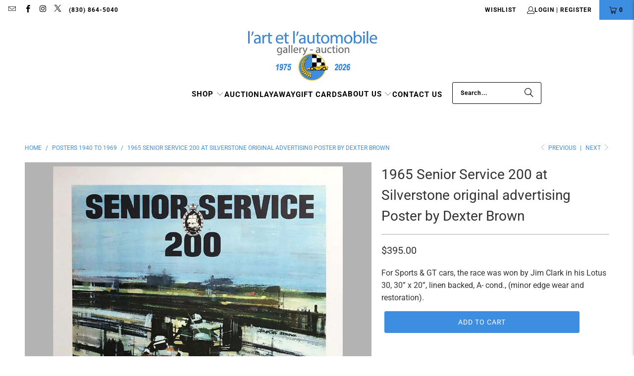

--- FILE ---
content_type: text/html; charset=utf-8
request_url: https://arteauto.com/collections/automobile-posters-from-1940-to-1969/products/senior-service-200-at-silverstone-original-advertising-poster
body_size: 28392
content:
<!DOCTYPE html>
<html class="no-js no-touch" lang="en">
  <head>
    
  <script>
    window.Store = window.Store || {};
    window.Store.id = 23937963;
  </script>
    <meta charset="utf-8">
    <meta http-equiv="cleartype" content="on">
    <meta name="robots" content="index,follow">

    <!-- Mobile Specific Metas -->
    <meta name="HandheldFriendly" content="True">
    <meta name="MobileOptimized" content="320">
    <meta name="viewport" content="width=device-width,initial-scale=1">
    <meta name="theme-color" content="#ffffff">

    
    <title>
      1965 Senior Service 200 at Silverstone original advertising Poster by Dexter Brown - l&#39;art et l&#39;automobile
    </title>

    <script src="https://code.jquery.com/jquery-3.6.0.min.js"></script>
    
    
      <meta name="description" content="For Sports &amp; GT cars, the race was won by Jim Clark in his Lotus 30, 30” x 20”, linen backed."/>
    

    <link rel="preconnect" href="https://fonts.shopifycdn.com" />
    <link rel="preconnect" href="https://cdn.shopify.com" />
    <link rel="preconnect" href="https://cdn.shopifycloud.com" />

    <link rel="dns-prefetch" href="https://v.shopify.com" />
    <link rel="dns-prefetch" href="https://www.youtube.com" />
    <link rel="dns-prefetch" href="https://vimeo.com" />

    <link href="//arteauto.com/cdn/shop/t/34/assets/jquery.min.js?v=147293088974801289311718672367" as="script" rel="preload">

    <!-- Stylesheet for Fancybox library -->
    <link rel="stylesheet" href="//arteauto.com/cdn/shop/t/34/assets/fancybox.css?v=19278034316635137701718672367" type="text/css" media="all" defer>

    <!-- Stylesheets for Turbo -->
    <link href="//arteauto.com/cdn/shop/t/34/assets/styles.css?v=103272044095564932961768189522" rel="stylesheet" type="text/css" media="all" />
    <link href="//arteauto.com/cdn/shop/t/34/assets/custom.css?v=21847233761001378141720714938" rel="stylesheet" type="text/css" media="all" />

    <!-- Icons -->
    
      <link rel="shortcut icon" type="image/x-icon" href="//arteauto.com/cdn/shop/files/LA-favicon_180x180.png?v=1614312894">
      <link rel="apple-touch-icon" href="//arteauto.com/cdn/shop/files/LA-favicon_180x180.png?v=1614312894"/>
      <link rel="apple-touch-icon" sizes="57x57" href="//arteauto.com/cdn/shop/files/LA-favicon_57x57.png?v=1614312894"/>
      <link rel="apple-touch-icon" sizes="60x60" href="//arteauto.com/cdn/shop/files/LA-favicon_60x60.png?v=1614312894"/>
      <link rel="apple-touch-icon" sizes="72x72" href="//arteauto.com/cdn/shop/files/LA-favicon_72x72.png?v=1614312894"/>
      <link rel="apple-touch-icon" sizes="76x76" href="//arteauto.com/cdn/shop/files/LA-favicon_76x76.png?v=1614312894"/>
      <link rel="apple-touch-icon" sizes="114x114" href="//arteauto.com/cdn/shop/files/LA-favicon_114x114.png?v=1614312894"/>
      <link rel="apple-touch-icon" sizes="180x180" href="//arteauto.com/cdn/shop/files/LA-favicon_180x180.png?v=1614312894"/>
      <link rel="apple-touch-icon" sizes="228x228" href="//arteauto.com/cdn/shop/files/LA-favicon_228x228.png?v=1614312894"/>
    
    <link rel="canonical" href="https://arteauto.com/products/senior-service-200-at-silverstone-original-advertising-poster"/>

    

    

    

    
    <script>
      window.PXUTheme = window.PXUTheme || {};
      window.PXUTheme.version = '9.4.0';
      window.PXUTheme.name = 'Turbo';
    </script>
    


    
<template id="price-ui"><span class="price " data-price></span><span class="compare-at-price" data-compare-at-price></span><span class="unit-pricing" data-unit-pricing></span></template>
    <template id="price-ui-badge"><div class="price-ui-badge__sticker price-ui-badge__sticker--">
    <span class="price-ui-badge__sticker-text" data-badge></span>
  </div></template>
    
    <template id="price-ui__price"><span class="money" data-price></span></template>
    <template id="price-ui__price-range"><span class="price-min" data-price-min><span class="money" data-price></span></span> - <span class="price-max" data-price-max><span class="money" data-price></span></span></template>
    <template id="price-ui__unit-pricing"><span class="unit-quantity" data-unit-quantity></span> | <span class="unit-price" data-unit-price><span class="money" data-price></span></span> / <span class="unit-measurement" data-unit-measurement></span></template>
    <template id="price-ui-badge__percent-savings-range">Save up to <span data-price-percent></span>%</template>
    <template id="price-ui-badge__percent-savings">Save <span data-price-percent></span>%</template>
    <template id="price-ui-badge__price-savings-range">Save up to <span class="money" data-price></span></template>
    <template id="price-ui-badge__price-savings">Save <span class="money" data-price></span></template>
    <template id="price-ui-badge__on-sale">Sale</template>
    <template id="price-ui-badge__sold-out">Sold out</template>
    <template id="price-ui-badge__in-stock">In stock</template>
    


    <script>
      
window.PXUTheme = window.PXUTheme || {};


window.PXUTheme.theme_settings = {};
window.PXUTheme.currency = {};
window.PXUTheme.routes = window.PXUTheme.routes || {};


window.PXUTheme.theme_settings.display_tos_checkbox = false;
window.PXUTheme.theme_settings.go_to_checkout = true;
window.PXUTheme.theme_settings.cart_action = "ajax";
window.PXUTheme.theme_settings.cart_shipping_calculator = false;


window.PXUTheme.theme_settings.collection_swatches = false;
window.PXUTheme.theme_settings.collection_secondary_image = false;


window.PXUTheme.currency.show_multiple_currencies = false;
window.PXUTheme.currency.shop_currency = "USD";
window.PXUTheme.currency.default_currency = "USD";
window.PXUTheme.currency.display_format = "money_format";
window.PXUTheme.currency.money_format = "${{amount}}";
window.PXUTheme.currency.money_format_no_currency = "${{amount}}";
window.PXUTheme.currency.money_format_currency = "${{amount}} USD";
window.PXUTheme.currency.native_multi_currency = false;
window.PXUTheme.currency.iso_code = "USD";
window.PXUTheme.currency.symbol = "$";


window.PXUTheme.theme_settings.display_inventory_left = false;
window.PXUTheme.theme_settings.inventory_threshold = 10;
window.PXUTheme.theme_settings.limit_quantity = false;


window.PXUTheme.theme_settings.menu_position = null;


window.PXUTheme.theme_settings.newsletter_popup = true;
window.PXUTheme.theme_settings.newsletter_popup_days = "14";
window.PXUTheme.theme_settings.newsletter_popup_mobile = true;
window.PXUTheme.theme_settings.newsletter_popup_seconds = 14;


window.PXUTheme.theme_settings.pagination_type = "basic_pagination";


window.PXUTheme.theme_settings.enable_shopify_collection_badges = false;
window.PXUTheme.theme_settings.quick_shop_thumbnail_position = null;
window.PXUTheme.theme_settings.product_form_style = "select";
window.PXUTheme.theme_settings.sale_banner_enabled = false;
window.PXUTheme.theme_settings.display_savings = false;
window.PXUTheme.theme_settings.display_sold_out_price = false;
window.PXUTheme.theme_settings.free_text = "";
window.PXUTheme.theme_settings.video_looping = null;
window.PXUTheme.theme_settings.quick_shop_style = "popup";
window.PXUTheme.theme_settings.hover_enabled = false;


window.PXUTheme.routes.cart_url = "/cart";
window.PXUTheme.routes.cart_update_url = "/cart/update";
window.PXUTheme.routes.root_url = "/";
window.PXUTheme.routes.search_url = "/search";
window.PXUTheme.routes.all_products_collection_url = "/collections/all";
window.PXUTheme.routes.product_recommendations_url = "/recommendations/products";
window.PXUTheme.routes.predictive_search_url = "/search/suggest";


window.PXUTheme.theme_settings.image_loading_style = "blur-up";


window.PXUTheme.theme_settings.enable_autocomplete = true;


window.PXUTheme.theme_settings.page_dots_enabled = false;
window.PXUTheme.theme_settings.slideshow_arrow_size = "regular";


window.PXUTheme.theme_settings.quick_shop_enabled = false;


window.PXUTheme.translation = {};


window.PXUTheme.translation.agree_to_terms_warning = "You must agree with the terms and conditions to checkout.";
window.PXUTheme.translation.one_item_left = "item left";
window.PXUTheme.translation.items_left_text = "items left";
window.PXUTheme.translation.cart_savings_text = "Total Savings";
window.PXUTheme.translation.cart_discount_text = "Discount";
window.PXUTheme.translation.cart_subtotal_text = "Subtotal";
window.PXUTheme.translation.cart_remove_text = "Remove";
window.PXUTheme.translation.cart_free_text = "Free";


window.PXUTheme.translation.newsletter_success_text = "Thank you for joining our mailing list!";


window.PXUTheme.translation.notify_email = "Enter your email address...";
window.PXUTheme.translation.notify_email_value = "Translation missing: en.contact.fields.email";
window.PXUTheme.translation.notify_email_send = "Send";
window.PXUTheme.translation.notify_message_first = "Please notify me when ";
window.PXUTheme.translation.notify_message_last = " becomes available - ";
window.PXUTheme.translation.notify_success_text = "Thanks! We will notify you when this product becomes available!";


window.PXUTheme.translation.add_to_cart = "Add to Cart";
window.PXUTheme.translation.coming_soon_text = "";
window.PXUTheme.translation.sold_out_text = "Sold";
window.PXUTheme.translation.sale_text = "Sale";
window.PXUTheme.translation.savings_text = "You Save";
window.PXUTheme.translation.from_text = "from";
window.PXUTheme.translation.new_text = "New";
window.PXUTheme.translation.pre_order_text = "Pre-Order";
window.PXUTheme.translation.unavailable_text = "Unavailable";


window.PXUTheme.translation.all_results = "View all results";
window.PXUTheme.translation.no_results = "Sorry, no results!";


window.PXUTheme.media_queries = {};
window.PXUTheme.media_queries.small = window.matchMedia( "(max-width: 480px)" );
window.PXUTheme.media_queries.medium = window.matchMedia( "(max-width: 798px)" );
window.PXUTheme.media_queries.large = window.matchMedia( "(min-width: 799px)" );
window.PXUTheme.media_queries.larger = window.matchMedia( "(min-width: 960px)" );
window.PXUTheme.media_queries.xlarge = window.matchMedia( "(min-width: 1200px)" );
window.PXUTheme.media_queries.ie10 = window.matchMedia( "all and (-ms-high-contrast: none), (-ms-high-contrast: active)" );
window.PXUTheme.media_queries.tablet = window.matchMedia( "only screen and (min-width: 799px) and (max-width: 1024px)" );
window.PXUTheme.media_queries.mobile_and_tablet = window.matchMedia( "(max-width: 1024px)" );
    </script>

    

    
      <script src="//arteauto.com/cdn/shop/t/34/assets/instantclick.min.js?v=20092422000980684151718672367" data-no-instant defer></script>

      <script data-no-instant>
        window.addEventListener('DOMContentLoaded', function() {

          function inIframe() {
            try {
              return window.self !== window.top;
            } catch (e) {
              return true;
            }
          }

          if (!inIframe()){
            InstantClick.on('change', function() {

              $('head script[src*="shopify"]').each(function() {
                var script = document.createElement('script');
                script.type = 'text/javascript';
                script.src = $(this).attr('src');

                $('body').append(script);
              });

              $('body').removeClass('fancybox-active');
              $.fancybox.destroy();

              InstantClick.init();

            });
          }
        });
      </script>
    

    <script>
      
    </script>

    <script>window.performance && window.performance.mark && window.performance.mark('shopify.content_for_header.start');</script><meta name="facebook-domain-verification" content="3h0alchtsb25rxtaacnhorqtu7209d">
<meta name="facebook-domain-verification" content="izidko9bewrn652k04942fcv74x28q">
<meta name="google-site-verification" content="gDd3ryub3-2QF0W82lJiUDP6nkUq5RdWGulGpuGYrT4">
<meta id="shopify-digital-wallet" name="shopify-digital-wallet" content="/23937963/digital_wallets/dialog">
<meta name="shopify-checkout-api-token" content="3a31496dab5c986633565843ec9c1560">
<meta id="in-context-paypal-metadata" data-shop-id="23937963" data-venmo-supported="false" data-environment="production" data-locale="en_US" data-paypal-v4="true" data-currency="USD">
<link rel="alternate" type="application/json+oembed" href="https://arteauto.com/products/senior-service-200-at-silverstone-original-advertising-poster.oembed">
<script async="async" src="/checkouts/internal/preloads.js?locale=en-US"></script>
<link rel="preconnect" href="https://shop.app" crossorigin="anonymous">
<script async="async" src="https://shop.app/checkouts/internal/preloads.js?locale=en-US&shop_id=23937963" crossorigin="anonymous"></script>
<script id="shopify-features" type="application/json">{"accessToken":"3a31496dab5c986633565843ec9c1560","betas":["rich-media-storefront-analytics"],"domain":"arteauto.com","predictiveSearch":true,"shopId":23937963,"locale":"en"}</script>
<script>var Shopify = Shopify || {};
Shopify.shop = "arteauto.myshopify.com";
Shopify.locale = "en";
Shopify.currency = {"active":"USD","rate":"1.0"};
Shopify.country = "US";
Shopify.theme = {"name":"RCM - Development Theme - 2024-06-17 - Hopatoo","id":128179077218,"schema_name":"Turbo","schema_version":"9.4.0","theme_store_id":null,"role":"main"};
Shopify.theme.handle = "null";
Shopify.theme.style = {"id":null,"handle":null};
Shopify.cdnHost = "arteauto.com/cdn";
Shopify.routes = Shopify.routes || {};
Shopify.routes.root = "/";</script>
<script type="module">!function(o){(o.Shopify=o.Shopify||{}).modules=!0}(window);</script>
<script>!function(o){function n(){var o=[];function n(){o.push(Array.prototype.slice.apply(arguments))}return n.q=o,n}var t=o.Shopify=o.Shopify||{};t.loadFeatures=n(),t.autoloadFeatures=n()}(window);</script>
<script>
  window.ShopifyPay = window.ShopifyPay || {};
  window.ShopifyPay.apiHost = "shop.app\/pay";
  window.ShopifyPay.redirectState = null;
</script>
<script id="shop-js-analytics" type="application/json">{"pageType":"product"}</script>
<script defer="defer" async type="module" src="//arteauto.com/cdn/shopifycloud/shop-js/modules/v2/client.init-shop-cart-sync_C5BV16lS.en.esm.js"></script>
<script defer="defer" async type="module" src="//arteauto.com/cdn/shopifycloud/shop-js/modules/v2/chunk.common_CygWptCX.esm.js"></script>
<script type="module">
  await import("//arteauto.com/cdn/shopifycloud/shop-js/modules/v2/client.init-shop-cart-sync_C5BV16lS.en.esm.js");
await import("//arteauto.com/cdn/shopifycloud/shop-js/modules/v2/chunk.common_CygWptCX.esm.js");

  window.Shopify.SignInWithShop?.initShopCartSync?.({"fedCMEnabled":true,"windoidEnabled":true});

</script>
<script>
  window.Shopify = window.Shopify || {};
  if (!window.Shopify.featureAssets) window.Shopify.featureAssets = {};
  window.Shopify.featureAssets['shop-js'] = {"shop-cart-sync":["modules/v2/client.shop-cart-sync_ZFArdW7E.en.esm.js","modules/v2/chunk.common_CygWptCX.esm.js"],"init-fed-cm":["modules/v2/client.init-fed-cm_CmiC4vf6.en.esm.js","modules/v2/chunk.common_CygWptCX.esm.js"],"shop-button":["modules/v2/client.shop-button_tlx5R9nI.en.esm.js","modules/v2/chunk.common_CygWptCX.esm.js"],"shop-cash-offers":["modules/v2/client.shop-cash-offers_DOA2yAJr.en.esm.js","modules/v2/chunk.common_CygWptCX.esm.js","modules/v2/chunk.modal_D71HUcav.esm.js"],"init-windoid":["modules/v2/client.init-windoid_sURxWdc1.en.esm.js","modules/v2/chunk.common_CygWptCX.esm.js"],"shop-toast-manager":["modules/v2/client.shop-toast-manager_ClPi3nE9.en.esm.js","modules/v2/chunk.common_CygWptCX.esm.js"],"init-shop-email-lookup-coordinator":["modules/v2/client.init-shop-email-lookup-coordinator_B8hsDcYM.en.esm.js","modules/v2/chunk.common_CygWptCX.esm.js"],"init-shop-cart-sync":["modules/v2/client.init-shop-cart-sync_C5BV16lS.en.esm.js","modules/v2/chunk.common_CygWptCX.esm.js"],"avatar":["modules/v2/client.avatar_BTnouDA3.en.esm.js"],"pay-button":["modules/v2/client.pay-button_FdsNuTd3.en.esm.js","modules/v2/chunk.common_CygWptCX.esm.js"],"init-customer-accounts":["modules/v2/client.init-customer-accounts_DxDtT_ad.en.esm.js","modules/v2/client.shop-login-button_C5VAVYt1.en.esm.js","modules/v2/chunk.common_CygWptCX.esm.js","modules/v2/chunk.modal_D71HUcav.esm.js"],"init-shop-for-new-customer-accounts":["modules/v2/client.init-shop-for-new-customer-accounts_ChsxoAhi.en.esm.js","modules/v2/client.shop-login-button_C5VAVYt1.en.esm.js","modules/v2/chunk.common_CygWptCX.esm.js","modules/v2/chunk.modal_D71HUcav.esm.js"],"shop-login-button":["modules/v2/client.shop-login-button_C5VAVYt1.en.esm.js","modules/v2/chunk.common_CygWptCX.esm.js","modules/v2/chunk.modal_D71HUcav.esm.js"],"init-customer-accounts-sign-up":["modules/v2/client.init-customer-accounts-sign-up_CPSyQ0Tj.en.esm.js","modules/v2/client.shop-login-button_C5VAVYt1.en.esm.js","modules/v2/chunk.common_CygWptCX.esm.js","modules/v2/chunk.modal_D71HUcav.esm.js"],"shop-follow-button":["modules/v2/client.shop-follow-button_Cva4Ekp9.en.esm.js","modules/v2/chunk.common_CygWptCX.esm.js","modules/v2/chunk.modal_D71HUcav.esm.js"],"checkout-modal":["modules/v2/client.checkout-modal_BPM8l0SH.en.esm.js","modules/v2/chunk.common_CygWptCX.esm.js","modules/v2/chunk.modal_D71HUcav.esm.js"],"lead-capture":["modules/v2/client.lead-capture_Bi8yE_yS.en.esm.js","modules/v2/chunk.common_CygWptCX.esm.js","modules/v2/chunk.modal_D71HUcav.esm.js"],"shop-login":["modules/v2/client.shop-login_D6lNrXab.en.esm.js","modules/v2/chunk.common_CygWptCX.esm.js","modules/v2/chunk.modal_D71HUcav.esm.js"],"payment-terms":["modules/v2/client.payment-terms_CZxnsJam.en.esm.js","modules/v2/chunk.common_CygWptCX.esm.js","modules/v2/chunk.modal_D71HUcav.esm.js"]};
</script>
<script>(function() {
  var isLoaded = false;
  function asyncLoad() {
    if (isLoaded) return;
    isLoaded = true;
    var urls = ["https:\/\/chimpstatic.com\/mcjs-connected\/js\/users\/f8919eea31d5f6404b4fce7b9\/43965f25508d0bb9f5588501f.js?shop=arteauto.myshopify.com","https:\/\/chimpstatic.com\/mcjs-connected\/js\/users\/f8919eea31d5f6404b4fce7b9\/781978a066da9cdabaf4a30c4.js?shop=arteauto.myshopify.com","https:\/\/cdn.shopify.com\/s\/files\/1\/0597\/3783\/3627\/files\/tptinstall.min.js?v=1718591634\u0026t=tapita-seo-script-tags\u0026shop=arteauto.myshopify.com"];
    for (var i = 0; i < urls.length; i++) {
      var s = document.createElement('script');
      s.type = 'text/javascript';
      s.async = true;
      s.src = urls[i];
      var x = document.getElementsByTagName('script')[0];
      x.parentNode.insertBefore(s, x);
    }
  };
  if(window.attachEvent) {
    window.attachEvent('onload', asyncLoad);
  } else {
    window.addEventListener('load', asyncLoad, false);
  }
})();</script>
<script id="__st">var __st={"a":23937963,"offset":-21600,"reqid":"c4097121-03bb-4f76-8cd1-1a53d875eb28-1768641991","pageurl":"arteauto.com\/collections\/automobile-posters-from-1940-to-1969\/products\/senior-service-200-at-silverstone-original-advertising-poster","u":"8e0c6efe64c9","p":"product","rtyp":"product","rid":711985201179};</script>
<script>window.ShopifyPaypalV4VisibilityTracking = true;</script>
<script id="captcha-bootstrap">!function(){'use strict';const t='contact',e='account',n='new_comment',o=[[t,t],['blogs',n],['comments',n],[t,'customer']],c=[[e,'customer_login'],[e,'guest_login'],[e,'recover_customer_password'],[e,'create_customer']],r=t=>t.map((([t,e])=>`form[action*='/${t}']:not([data-nocaptcha='true']) input[name='form_type'][value='${e}']`)).join(','),a=t=>()=>t?[...document.querySelectorAll(t)].map((t=>t.form)):[];function s(){const t=[...o],e=r(t);return a(e)}const i='password',u='form_key',d=['recaptcha-v3-token','g-recaptcha-response','h-captcha-response',i],f=()=>{try{return window.sessionStorage}catch{return}},m='__shopify_v',_=t=>t.elements[u];function p(t,e,n=!1){try{const o=window.sessionStorage,c=JSON.parse(o.getItem(e)),{data:r}=function(t){const{data:e,action:n}=t;return t[m]||n?{data:e,action:n}:{data:t,action:n}}(c);for(const[e,n]of Object.entries(r))t.elements[e]&&(t.elements[e].value=n);n&&o.removeItem(e)}catch(o){console.error('form repopulation failed',{error:o})}}const l='form_type',E='cptcha';function T(t){t.dataset[E]=!0}const w=window,h=w.document,L='Shopify',v='ce_forms',y='captcha';let A=!1;((t,e)=>{const n=(g='f06e6c50-85a8-45c8-87d0-21a2b65856fe',I='https://cdn.shopify.com/shopifycloud/storefront-forms-hcaptcha/ce_storefront_forms_captcha_hcaptcha.v1.5.2.iife.js',D={infoText:'Protected by hCaptcha',privacyText:'Privacy',termsText:'Terms'},(t,e,n)=>{const o=w[L][v],c=o.bindForm;if(c)return c(t,g,e,D).then(n);var r;o.q.push([[t,g,e,D],n]),r=I,A||(h.body.append(Object.assign(h.createElement('script'),{id:'captcha-provider',async:!0,src:r})),A=!0)});var g,I,D;w[L]=w[L]||{},w[L][v]=w[L][v]||{},w[L][v].q=[],w[L][y]=w[L][y]||{},w[L][y].protect=function(t,e){n(t,void 0,e),T(t)},Object.freeze(w[L][y]),function(t,e,n,w,h,L){const[v,y,A,g]=function(t,e,n){const i=e?o:[],u=t?c:[],d=[...i,...u],f=r(d),m=r(i),_=r(d.filter((([t,e])=>n.includes(e))));return[a(f),a(m),a(_),s()]}(w,h,L),I=t=>{const e=t.target;return e instanceof HTMLFormElement?e:e&&e.form},D=t=>v().includes(t);t.addEventListener('submit',(t=>{const e=I(t);if(!e)return;const n=D(e)&&!e.dataset.hcaptchaBound&&!e.dataset.recaptchaBound,o=_(e),c=g().includes(e)&&(!o||!o.value);(n||c)&&t.preventDefault(),c&&!n&&(function(t){try{if(!f())return;!function(t){const e=f();if(!e)return;const n=_(t);if(!n)return;const o=n.value;o&&e.removeItem(o)}(t);const e=Array.from(Array(32),(()=>Math.random().toString(36)[2])).join('');!function(t,e){_(t)||t.append(Object.assign(document.createElement('input'),{type:'hidden',name:u})),t.elements[u].value=e}(t,e),function(t,e){const n=f();if(!n)return;const o=[...t.querySelectorAll(`input[type='${i}']`)].map((({name:t})=>t)),c=[...d,...o],r={};for(const[a,s]of new FormData(t).entries())c.includes(a)||(r[a]=s);n.setItem(e,JSON.stringify({[m]:1,action:t.action,data:r}))}(t,e)}catch(e){console.error('failed to persist form',e)}}(e),e.submit())}));const S=(t,e)=>{t&&!t.dataset[E]&&(n(t,e.some((e=>e===t))),T(t))};for(const o of['focusin','change'])t.addEventListener(o,(t=>{const e=I(t);D(e)&&S(e,y())}));const B=e.get('form_key'),M=e.get(l),P=B&&M;t.addEventListener('DOMContentLoaded',(()=>{const t=y();if(P)for(const e of t)e.elements[l].value===M&&p(e,B);[...new Set([...A(),...v().filter((t=>'true'===t.dataset.shopifyCaptcha))])].forEach((e=>S(e,t)))}))}(h,new URLSearchParams(w.location.search),n,t,e,['guest_login'])})(!0,!0)}();</script>
<script integrity="sha256-4kQ18oKyAcykRKYeNunJcIwy7WH5gtpwJnB7kiuLZ1E=" data-source-attribution="shopify.loadfeatures" defer="defer" src="//arteauto.com/cdn/shopifycloud/storefront/assets/storefront/load_feature-a0a9edcb.js" crossorigin="anonymous"></script>
<script crossorigin="anonymous" defer="defer" src="//arteauto.com/cdn/shopifycloud/storefront/assets/shopify_pay/storefront-65b4c6d7.js?v=20250812"></script>
<script data-source-attribution="shopify.dynamic_checkout.dynamic.init">var Shopify=Shopify||{};Shopify.PaymentButton=Shopify.PaymentButton||{isStorefrontPortableWallets:!0,init:function(){window.Shopify.PaymentButton.init=function(){};var t=document.createElement("script");t.src="https://arteauto.com/cdn/shopifycloud/portable-wallets/latest/portable-wallets.en.js",t.type="module",document.head.appendChild(t)}};
</script>
<script data-source-attribution="shopify.dynamic_checkout.buyer_consent">
  function portableWalletsHideBuyerConsent(e){var t=document.getElementById("shopify-buyer-consent"),n=document.getElementById("shopify-subscription-policy-button");t&&n&&(t.classList.add("hidden"),t.setAttribute("aria-hidden","true"),n.removeEventListener("click",e))}function portableWalletsShowBuyerConsent(e){var t=document.getElementById("shopify-buyer-consent"),n=document.getElementById("shopify-subscription-policy-button");t&&n&&(t.classList.remove("hidden"),t.removeAttribute("aria-hidden"),n.addEventListener("click",e))}window.Shopify?.PaymentButton&&(window.Shopify.PaymentButton.hideBuyerConsent=portableWalletsHideBuyerConsent,window.Shopify.PaymentButton.showBuyerConsent=portableWalletsShowBuyerConsent);
</script>
<script data-source-attribution="shopify.dynamic_checkout.cart.bootstrap">document.addEventListener("DOMContentLoaded",(function(){function t(){return document.querySelector("shopify-accelerated-checkout-cart, shopify-accelerated-checkout")}if(t())Shopify.PaymentButton.init();else{new MutationObserver((function(e,n){t()&&(Shopify.PaymentButton.init(),n.disconnect())})).observe(document.body,{childList:!0,subtree:!0})}}));
</script>
<link id="shopify-accelerated-checkout-styles" rel="stylesheet" media="screen" href="https://arteauto.com/cdn/shopifycloud/portable-wallets/latest/accelerated-checkout-backwards-compat.css" crossorigin="anonymous">
<style id="shopify-accelerated-checkout-cart">
        #shopify-buyer-consent {
  margin-top: 1em;
  display: inline-block;
  width: 100%;
}

#shopify-buyer-consent.hidden {
  display: none;
}

#shopify-subscription-policy-button {
  background: none;
  border: none;
  padding: 0;
  text-decoration: underline;
  font-size: inherit;
  cursor: pointer;
}

#shopify-subscription-policy-button::before {
  box-shadow: none;
}

      </style>

<script>window.performance && window.performance.mark && window.performance.mark('shopify.content_for_header.end');</script>

    

<meta name="author" content="l&#39;art et l&#39;automobile">
<meta property="og:url" content="https://arteauto.com/products/senior-service-200-at-silverstone-original-advertising-poster">
<meta property="og:site_name" content="l&#39;art et l&#39;automobile">




  <meta property="og:type" content="product">
  <meta property="og:title" content="1965 Senior Service 200 at Silverstone original advertising Poster by Dexter Brown">
  
    
      <meta property="og:image" content="https://arteauto.com/cdn/shop/files/senior-service-silverstone_600x.jpg?v=1732562124">
      <meta property="og:image:secure_url" content="https://arteauto.com/cdn/shop/files/senior-service-silverstone_600x.jpg?v=1732562124">
      
      <meta property="og:image:width" content="1000">
      <meta property="og:image:height" content="1250">
    
      <meta property="og:image" content="https://arteauto.com/cdn/shop/files/senior-service-200-silverst_600x.jpg?v=1727545897">
      <meta property="og:image:secure_url" content="https://arteauto.com/cdn/shop/files/senior-service-200-silverst_600x.jpg?v=1727545897">
      
      <meta property="og:image:width" content="1000">
      <meta property="og:image:height" content="1250">
    
  
  <meta property="product:price:amount" content="395.00">
  <meta property="product:price:currency" content="USD">



  <meta property="og:description" content="For Sports &amp; GT cars, the race was won by Jim Clark in his Lotus 30, 30” x 20”, linen backed.">




  <meta name="twitter:site" content="@https://x.com/arteauto">

<meta name="twitter:card" content="summary">

  <meta name="twitter:title" content="1965 Senior Service 200 at Silverstone original advertising Poster by Dexter Brown">
  <meta name="twitter:description" content="For Sports &amp;amp; GT cars, the race was won by Jim Clark in his Lotus 30, 30” x 20”, linen backed, A- cond., (minor edge wear and restoration).">
  <meta name="twitter:image" content="https://arteauto.com/cdn/shop/files/senior-service-silverstone_240x.jpg?v=1732562124">
  <meta name="twitter:image:width" content="240">
  <meta name="twitter:image:height" content="240">
  <meta name="twitter:image:alt" content="1965 Senior Service 200 at Silverstone original advertising Poster by Dexter Brown">



    <link rel="prev" href="/collections/automobile-posters-from-1940-to-1969/products/gone-with-the-wind-movie-poster-1954-re-release-1">
    <link rel="next" href="/collections/automobile-posters-from-1940-to-1969/products/flying-hollanders-help-liberate-india-poster-by-p-brand-netherlands-ca-1942">
  <link href="https://cdn.shopify.com/extensions/019b7315-273a-71f2-af67-0d43dab6018a/iwish-633/assets/main.505ed1e9.chunk.css" rel="stylesheet" type="text/css" media="all">
<link href="https://monorail-edge.shopifysvc.com" rel="dns-prefetch">
<script>(function(){if ("sendBeacon" in navigator && "performance" in window) {try {var session_token_from_headers = performance.getEntriesByType('navigation')[0].serverTiming.find(x => x.name == '_s').description;} catch {var session_token_from_headers = undefined;}var session_cookie_matches = document.cookie.match(/_shopify_s=([^;]*)/);var session_token_from_cookie = session_cookie_matches && session_cookie_matches.length === 2 ? session_cookie_matches[1] : "";var session_token = session_token_from_headers || session_token_from_cookie || "";function handle_abandonment_event(e) {var entries = performance.getEntries().filter(function(entry) {return /monorail-edge.shopifysvc.com/.test(entry.name);});if (!window.abandonment_tracked && entries.length === 0) {window.abandonment_tracked = true;var currentMs = Date.now();var navigation_start = performance.timing.navigationStart;var payload = {shop_id: 23937963,url: window.location.href,navigation_start,duration: currentMs - navigation_start,session_token,page_type: "product"};window.navigator.sendBeacon("https://monorail-edge.shopifysvc.com/v1/produce", JSON.stringify({schema_id: "online_store_buyer_site_abandonment/1.1",payload: payload,metadata: {event_created_at_ms: currentMs,event_sent_at_ms: currentMs}}));}}window.addEventListener('pagehide', handle_abandonment_event);}}());</script>
<script id="web-pixels-manager-setup">(function e(e,d,r,n,o){if(void 0===o&&(o={}),!Boolean(null===(a=null===(i=window.Shopify)||void 0===i?void 0:i.analytics)||void 0===a?void 0:a.replayQueue)){var i,a;window.Shopify=window.Shopify||{};var t=window.Shopify;t.analytics=t.analytics||{};var s=t.analytics;s.replayQueue=[],s.publish=function(e,d,r){return s.replayQueue.push([e,d,r]),!0};try{self.performance.mark("wpm:start")}catch(e){}var l=function(){var e={modern:/Edge?\/(1{2}[4-9]|1[2-9]\d|[2-9]\d{2}|\d{4,})\.\d+(\.\d+|)|Firefox\/(1{2}[4-9]|1[2-9]\d|[2-9]\d{2}|\d{4,})\.\d+(\.\d+|)|Chrom(ium|e)\/(9{2}|\d{3,})\.\d+(\.\d+|)|(Maci|X1{2}).+ Version\/(15\.\d+|(1[6-9]|[2-9]\d|\d{3,})\.\d+)([,.]\d+|)( \(\w+\)|)( Mobile\/\w+|) Safari\/|Chrome.+OPR\/(9{2}|\d{3,})\.\d+\.\d+|(CPU[ +]OS|iPhone[ +]OS|CPU[ +]iPhone|CPU IPhone OS|CPU iPad OS)[ +]+(15[._]\d+|(1[6-9]|[2-9]\d|\d{3,})[._]\d+)([._]\d+|)|Android:?[ /-](13[3-9]|1[4-9]\d|[2-9]\d{2}|\d{4,})(\.\d+|)(\.\d+|)|Android.+Firefox\/(13[5-9]|1[4-9]\d|[2-9]\d{2}|\d{4,})\.\d+(\.\d+|)|Android.+Chrom(ium|e)\/(13[3-9]|1[4-9]\d|[2-9]\d{2}|\d{4,})\.\d+(\.\d+|)|SamsungBrowser\/([2-9]\d|\d{3,})\.\d+/,legacy:/Edge?\/(1[6-9]|[2-9]\d|\d{3,})\.\d+(\.\d+|)|Firefox\/(5[4-9]|[6-9]\d|\d{3,})\.\d+(\.\d+|)|Chrom(ium|e)\/(5[1-9]|[6-9]\d|\d{3,})\.\d+(\.\d+|)([\d.]+$|.*Safari\/(?![\d.]+ Edge\/[\d.]+$))|(Maci|X1{2}).+ Version\/(10\.\d+|(1[1-9]|[2-9]\d|\d{3,})\.\d+)([,.]\d+|)( \(\w+\)|)( Mobile\/\w+|) Safari\/|Chrome.+OPR\/(3[89]|[4-9]\d|\d{3,})\.\d+\.\d+|(CPU[ +]OS|iPhone[ +]OS|CPU[ +]iPhone|CPU IPhone OS|CPU iPad OS)[ +]+(10[._]\d+|(1[1-9]|[2-9]\d|\d{3,})[._]\d+)([._]\d+|)|Android:?[ /-](13[3-9]|1[4-9]\d|[2-9]\d{2}|\d{4,})(\.\d+|)(\.\d+|)|Mobile Safari.+OPR\/([89]\d|\d{3,})\.\d+\.\d+|Android.+Firefox\/(13[5-9]|1[4-9]\d|[2-9]\d{2}|\d{4,})\.\d+(\.\d+|)|Android.+Chrom(ium|e)\/(13[3-9]|1[4-9]\d|[2-9]\d{2}|\d{4,})\.\d+(\.\d+|)|Android.+(UC? ?Browser|UCWEB|U3)[ /]?(15\.([5-9]|\d{2,})|(1[6-9]|[2-9]\d|\d{3,})\.\d+)\.\d+|SamsungBrowser\/(5\.\d+|([6-9]|\d{2,})\.\d+)|Android.+MQ{2}Browser\/(14(\.(9|\d{2,})|)|(1[5-9]|[2-9]\d|\d{3,})(\.\d+|))(\.\d+|)|K[Aa][Ii]OS\/(3\.\d+|([4-9]|\d{2,})\.\d+)(\.\d+|)/},d=e.modern,r=e.legacy,n=navigator.userAgent;return n.match(d)?"modern":n.match(r)?"legacy":"unknown"}(),u="modern"===l?"modern":"legacy",c=(null!=n?n:{modern:"",legacy:""})[u],f=function(e){return[e.baseUrl,"/wpm","/b",e.hashVersion,"modern"===e.buildTarget?"m":"l",".js"].join("")}({baseUrl:d,hashVersion:r,buildTarget:u}),m=function(e){var d=e.version,r=e.bundleTarget,n=e.surface,o=e.pageUrl,i=e.monorailEndpoint;return{emit:function(e){var a=e.status,t=e.errorMsg,s=(new Date).getTime(),l=JSON.stringify({metadata:{event_sent_at_ms:s},events:[{schema_id:"web_pixels_manager_load/3.1",payload:{version:d,bundle_target:r,page_url:o,status:a,surface:n,error_msg:t},metadata:{event_created_at_ms:s}}]});if(!i)return console&&console.warn&&console.warn("[Web Pixels Manager] No Monorail endpoint provided, skipping logging."),!1;try{return self.navigator.sendBeacon.bind(self.navigator)(i,l)}catch(e){}var u=new XMLHttpRequest;try{return u.open("POST",i,!0),u.setRequestHeader("Content-Type","text/plain"),u.send(l),!0}catch(e){return console&&console.warn&&console.warn("[Web Pixels Manager] Got an unhandled error while logging to Monorail."),!1}}}}({version:r,bundleTarget:l,surface:e.surface,pageUrl:self.location.href,monorailEndpoint:e.monorailEndpoint});try{o.browserTarget=l,function(e){var d=e.src,r=e.async,n=void 0===r||r,o=e.onload,i=e.onerror,a=e.sri,t=e.scriptDataAttributes,s=void 0===t?{}:t,l=document.createElement("script"),u=document.querySelector("head"),c=document.querySelector("body");if(l.async=n,l.src=d,a&&(l.integrity=a,l.crossOrigin="anonymous"),s)for(var f in s)if(Object.prototype.hasOwnProperty.call(s,f))try{l.dataset[f]=s[f]}catch(e){}if(o&&l.addEventListener("load",o),i&&l.addEventListener("error",i),u)u.appendChild(l);else{if(!c)throw new Error("Did not find a head or body element to append the script");c.appendChild(l)}}({src:f,async:!0,onload:function(){if(!function(){var e,d;return Boolean(null===(d=null===(e=window.Shopify)||void 0===e?void 0:e.analytics)||void 0===d?void 0:d.initialized)}()){var d=window.webPixelsManager.init(e)||void 0;if(d){var r=window.Shopify.analytics;r.replayQueue.forEach((function(e){var r=e[0],n=e[1],o=e[2];d.publishCustomEvent(r,n,o)})),r.replayQueue=[],r.publish=d.publishCustomEvent,r.visitor=d.visitor,r.initialized=!0}}},onerror:function(){return m.emit({status:"failed",errorMsg:"".concat(f," has failed to load")})},sri:function(e){var d=/^sha384-[A-Za-z0-9+/=]+$/;return"string"==typeof e&&d.test(e)}(c)?c:"",scriptDataAttributes:o}),m.emit({status:"loading"})}catch(e){m.emit({status:"failed",errorMsg:(null==e?void 0:e.message)||"Unknown error"})}}})({shopId: 23937963,storefrontBaseUrl: "https://arteauto.com",extensionsBaseUrl: "https://extensions.shopifycdn.com/cdn/shopifycloud/web-pixels-manager",monorailEndpoint: "https://monorail-edge.shopifysvc.com/unstable/produce_batch",surface: "storefront-renderer",enabledBetaFlags: ["2dca8a86"],webPixelsConfigList: [{"id":"398786658","configuration":"{\"config\":\"{\\\"pixel_id\\\":\\\"G-JZ1MG67PJC\\\",\\\"target_country\\\":\\\"US\\\",\\\"gtag_events\\\":[{\\\"type\\\":\\\"begin_checkout\\\",\\\"action_label\\\":\\\"G-JZ1MG67PJC\\\"},{\\\"type\\\":\\\"search\\\",\\\"action_label\\\":\\\"G-JZ1MG67PJC\\\"},{\\\"type\\\":\\\"view_item\\\",\\\"action_label\\\":[\\\"G-JZ1MG67PJC\\\",\\\"MC-TJZJN4J24F\\\"]},{\\\"type\\\":\\\"purchase\\\",\\\"action_label\\\":[\\\"G-JZ1MG67PJC\\\",\\\"MC-TJZJN4J24F\\\"]},{\\\"type\\\":\\\"page_view\\\",\\\"action_label\\\":[\\\"G-JZ1MG67PJC\\\",\\\"MC-TJZJN4J24F\\\"]},{\\\"type\\\":\\\"add_payment_info\\\",\\\"action_label\\\":\\\"G-JZ1MG67PJC\\\"},{\\\"type\\\":\\\"add_to_cart\\\",\\\"action_label\\\":\\\"G-JZ1MG67PJC\\\"}],\\\"enable_monitoring_mode\\\":false}\"}","eventPayloadVersion":"v1","runtimeContext":"OPEN","scriptVersion":"b2a88bafab3e21179ed38636efcd8a93","type":"APP","apiClientId":1780363,"privacyPurposes":[],"dataSharingAdjustments":{"protectedCustomerApprovalScopes":["read_customer_address","read_customer_email","read_customer_name","read_customer_personal_data","read_customer_phone"]}},{"id":"172949602","configuration":"{\"pixel_id\":\"618322968681392\",\"pixel_type\":\"facebook_pixel\",\"metaapp_system_user_token\":\"-\"}","eventPayloadVersion":"v1","runtimeContext":"OPEN","scriptVersion":"ca16bc87fe92b6042fbaa3acc2fbdaa6","type":"APP","apiClientId":2329312,"privacyPurposes":["ANALYTICS","MARKETING","SALE_OF_DATA"],"dataSharingAdjustments":{"protectedCustomerApprovalScopes":["read_customer_address","read_customer_email","read_customer_name","read_customer_personal_data","read_customer_phone"]}},{"id":"65273954","eventPayloadVersion":"v1","runtimeContext":"LAX","scriptVersion":"1","type":"CUSTOM","privacyPurposes":["MARKETING"],"name":"Meta pixel (migrated)"},{"id":"shopify-app-pixel","configuration":"{}","eventPayloadVersion":"v1","runtimeContext":"STRICT","scriptVersion":"0450","apiClientId":"shopify-pixel","type":"APP","privacyPurposes":["ANALYTICS","MARKETING"]},{"id":"shopify-custom-pixel","eventPayloadVersion":"v1","runtimeContext":"LAX","scriptVersion":"0450","apiClientId":"shopify-pixel","type":"CUSTOM","privacyPurposes":["ANALYTICS","MARKETING"]}],isMerchantRequest: false,initData: {"shop":{"name":"l'art et l'automobile","paymentSettings":{"currencyCode":"USD"},"myshopifyDomain":"arteauto.myshopify.com","countryCode":"US","storefrontUrl":"https:\/\/arteauto.com"},"customer":null,"cart":null,"checkout":null,"productVariants":[{"price":{"amount":395.0,"currencyCode":"USD"},"product":{"title":"1965 Senior Service 200 at Silverstone original advertising Poster by Dexter Brown","vendor":"l'art et l'automobile","id":"711985201179","untranslatedTitle":"1965 Senior Service 200 at Silverstone original advertising Poster by Dexter Brown","url":"\/products\/senior-service-200-at-silverstone-original-advertising-poster","type":"Artwork"},"id":"6524378906651","image":{"src":"\/\/arteauto.com\/cdn\/shop\/files\/senior-service-silverstone.jpg?v=1732562124"},"sku":"LD350X","title":"Default Title","untranslatedTitle":"Default Title"}],"purchasingCompany":null},},"https://arteauto.com/cdn","fcfee988w5aeb613cpc8e4bc33m6693e112",{"modern":"","legacy":""},{"shopId":"23937963","storefrontBaseUrl":"https:\/\/arteauto.com","extensionBaseUrl":"https:\/\/extensions.shopifycdn.com\/cdn\/shopifycloud\/web-pixels-manager","surface":"storefront-renderer","enabledBetaFlags":"[\"2dca8a86\"]","isMerchantRequest":"false","hashVersion":"fcfee988w5aeb613cpc8e4bc33m6693e112","publish":"custom","events":"[[\"page_viewed\",{}],[\"product_viewed\",{\"productVariant\":{\"price\":{\"amount\":395.0,\"currencyCode\":\"USD\"},\"product\":{\"title\":\"1965 Senior Service 200 at Silverstone original advertising Poster by Dexter Brown\",\"vendor\":\"l'art et l'automobile\",\"id\":\"711985201179\",\"untranslatedTitle\":\"1965 Senior Service 200 at Silverstone original advertising Poster by Dexter Brown\",\"url\":\"\/products\/senior-service-200-at-silverstone-original-advertising-poster\",\"type\":\"Artwork\"},\"id\":\"6524378906651\",\"image\":{\"src\":\"\/\/arteauto.com\/cdn\/shop\/files\/senior-service-silverstone.jpg?v=1732562124\"},\"sku\":\"LD350X\",\"title\":\"Default Title\",\"untranslatedTitle\":\"Default Title\"}}]]"});</script><script>
  window.ShopifyAnalytics = window.ShopifyAnalytics || {};
  window.ShopifyAnalytics.meta = window.ShopifyAnalytics.meta || {};
  window.ShopifyAnalytics.meta.currency = 'USD';
  var meta = {"product":{"id":711985201179,"gid":"gid:\/\/shopify\/Product\/711985201179","vendor":"l'art et l'automobile","type":"Artwork","handle":"senior-service-200-at-silverstone-original-advertising-poster","variants":[{"id":6524378906651,"price":39500,"name":"1965 Senior Service 200 at Silverstone original advertising Poster by Dexter Brown","public_title":null,"sku":"LD350X"}],"remote":false},"page":{"pageType":"product","resourceType":"product","resourceId":711985201179,"requestId":"c4097121-03bb-4f76-8cd1-1a53d875eb28-1768641991"}};
  for (var attr in meta) {
    window.ShopifyAnalytics.meta[attr] = meta[attr];
  }
</script>
<script class="analytics">
  (function () {
    var customDocumentWrite = function(content) {
      var jquery = null;

      if (window.jQuery) {
        jquery = window.jQuery;
      } else if (window.Checkout && window.Checkout.$) {
        jquery = window.Checkout.$;
      }

      if (jquery) {
        jquery('body').append(content);
      }
    };

    var hasLoggedConversion = function(token) {
      if (token) {
        return document.cookie.indexOf('loggedConversion=' + token) !== -1;
      }
      return false;
    }

    var setCookieIfConversion = function(token) {
      if (token) {
        var twoMonthsFromNow = new Date(Date.now());
        twoMonthsFromNow.setMonth(twoMonthsFromNow.getMonth() + 2);

        document.cookie = 'loggedConversion=' + token + '; expires=' + twoMonthsFromNow;
      }
    }

    var trekkie = window.ShopifyAnalytics.lib = window.trekkie = window.trekkie || [];
    if (trekkie.integrations) {
      return;
    }
    trekkie.methods = [
      'identify',
      'page',
      'ready',
      'track',
      'trackForm',
      'trackLink'
    ];
    trekkie.factory = function(method) {
      return function() {
        var args = Array.prototype.slice.call(arguments);
        args.unshift(method);
        trekkie.push(args);
        return trekkie;
      };
    };
    for (var i = 0; i < trekkie.methods.length; i++) {
      var key = trekkie.methods[i];
      trekkie[key] = trekkie.factory(key);
    }
    trekkie.load = function(config) {
      trekkie.config = config || {};
      trekkie.config.initialDocumentCookie = document.cookie;
      var first = document.getElementsByTagName('script')[0];
      var script = document.createElement('script');
      script.type = 'text/javascript';
      script.onerror = function(e) {
        var scriptFallback = document.createElement('script');
        scriptFallback.type = 'text/javascript';
        scriptFallback.onerror = function(error) {
                var Monorail = {
      produce: function produce(monorailDomain, schemaId, payload) {
        var currentMs = new Date().getTime();
        var event = {
          schema_id: schemaId,
          payload: payload,
          metadata: {
            event_created_at_ms: currentMs,
            event_sent_at_ms: currentMs
          }
        };
        return Monorail.sendRequest("https://" + monorailDomain + "/v1/produce", JSON.stringify(event));
      },
      sendRequest: function sendRequest(endpointUrl, payload) {
        // Try the sendBeacon API
        if (window && window.navigator && typeof window.navigator.sendBeacon === 'function' && typeof window.Blob === 'function' && !Monorail.isIos12()) {
          var blobData = new window.Blob([payload], {
            type: 'text/plain'
          });

          if (window.navigator.sendBeacon(endpointUrl, blobData)) {
            return true;
          } // sendBeacon was not successful

        } // XHR beacon

        var xhr = new XMLHttpRequest();

        try {
          xhr.open('POST', endpointUrl);
          xhr.setRequestHeader('Content-Type', 'text/plain');
          xhr.send(payload);
        } catch (e) {
          console.log(e);
        }

        return false;
      },
      isIos12: function isIos12() {
        return window.navigator.userAgent.lastIndexOf('iPhone; CPU iPhone OS 12_') !== -1 || window.navigator.userAgent.lastIndexOf('iPad; CPU OS 12_') !== -1;
      }
    };
    Monorail.produce('monorail-edge.shopifysvc.com',
      'trekkie_storefront_load_errors/1.1',
      {shop_id: 23937963,
      theme_id: 128179077218,
      app_name: "storefront",
      context_url: window.location.href,
      source_url: "//arteauto.com/cdn/s/trekkie.storefront.cd680fe47e6c39ca5d5df5f0a32d569bc48c0f27.min.js"});

        };
        scriptFallback.async = true;
        scriptFallback.src = '//arteauto.com/cdn/s/trekkie.storefront.cd680fe47e6c39ca5d5df5f0a32d569bc48c0f27.min.js';
        first.parentNode.insertBefore(scriptFallback, first);
      };
      script.async = true;
      script.src = '//arteauto.com/cdn/s/trekkie.storefront.cd680fe47e6c39ca5d5df5f0a32d569bc48c0f27.min.js';
      first.parentNode.insertBefore(script, first);
    };
    trekkie.load(
      {"Trekkie":{"appName":"storefront","development":false,"defaultAttributes":{"shopId":23937963,"isMerchantRequest":null,"themeId":128179077218,"themeCityHash":"4570855015525913375","contentLanguage":"en","currency":"USD","eventMetadataId":"e6afec7b-07ae-4e70-87af-7a6d5a56e835"},"isServerSideCookieWritingEnabled":true,"monorailRegion":"shop_domain","enabledBetaFlags":["65f19447"]},"Session Attribution":{},"S2S":{"facebookCapiEnabled":true,"source":"trekkie-storefront-renderer","apiClientId":580111}}
    );

    var loaded = false;
    trekkie.ready(function() {
      if (loaded) return;
      loaded = true;

      window.ShopifyAnalytics.lib = window.trekkie;

      var originalDocumentWrite = document.write;
      document.write = customDocumentWrite;
      try { window.ShopifyAnalytics.merchantGoogleAnalytics.call(this); } catch(error) {};
      document.write = originalDocumentWrite;

      window.ShopifyAnalytics.lib.page(null,{"pageType":"product","resourceType":"product","resourceId":711985201179,"requestId":"c4097121-03bb-4f76-8cd1-1a53d875eb28-1768641991","shopifyEmitted":true});

      var match = window.location.pathname.match(/checkouts\/(.+)\/(thank_you|post_purchase)/)
      var token = match? match[1]: undefined;
      if (!hasLoggedConversion(token)) {
        setCookieIfConversion(token);
        window.ShopifyAnalytics.lib.track("Viewed Product",{"currency":"USD","variantId":6524378906651,"productId":711985201179,"productGid":"gid:\/\/shopify\/Product\/711985201179","name":"1965 Senior Service 200 at Silverstone original advertising Poster by Dexter Brown","price":"395.00","sku":"LD350X","brand":"l'art et l'automobile","variant":null,"category":"Artwork","nonInteraction":true,"remote":false},undefined,undefined,{"shopifyEmitted":true});
      window.ShopifyAnalytics.lib.track("monorail:\/\/trekkie_storefront_viewed_product\/1.1",{"currency":"USD","variantId":6524378906651,"productId":711985201179,"productGid":"gid:\/\/shopify\/Product\/711985201179","name":"1965 Senior Service 200 at Silverstone original advertising Poster by Dexter Brown","price":"395.00","sku":"LD350X","brand":"l'art et l'automobile","variant":null,"category":"Artwork","nonInteraction":true,"remote":false,"referer":"https:\/\/arteauto.com\/collections\/automobile-posters-from-1940-to-1969\/products\/senior-service-200-at-silverstone-original-advertising-poster"});
      }
    });


        var eventsListenerScript = document.createElement('script');
        eventsListenerScript.async = true;
        eventsListenerScript.src = "//arteauto.com/cdn/shopifycloud/storefront/assets/shop_events_listener-3da45d37.js";
        document.getElementsByTagName('head')[0].appendChild(eventsListenerScript);

})();</script>
  <script>
  if (!window.ga || (window.ga && typeof window.ga !== 'function')) {
    window.ga = function ga() {
      (window.ga.q = window.ga.q || []).push(arguments);
      if (window.Shopify && window.Shopify.analytics && typeof window.Shopify.analytics.publish === 'function') {
        window.Shopify.analytics.publish("ga_stub_called", {}, {sendTo: "google_osp_migration"});
      }
      console.error("Shopify's Google Analytics stub called with:", Array.from(arguments), "\nSee https://help.shopify.com/manual/promoting-marketing/pixels/pixel-migration#google for more information.");
    };
    if (window.Shopify && window.Shopify.analytics && typeof window.Shopify.analytics.publish === 'function') {
      window.Shopify.analytics.publish("ga_stub_initialized", {}, {sendTo: "google_osp_migration"});
    }
  }
</script>
<script
  defer
  src="https://arteauto.com/cdn/shopifycloud/perf-kit/shopify-perf-kit-3.0.4.min.js"
  data-application="storefront-renderer"
  data-shop-id="23937963"
  data-render-region="gcp-us-central1"
  data-page-type="product"
  data-theme-instance-id="128179077218"
  data-theme-name="Turbo"
  data-theme-version="9.4.0"
  data-monorail-region="shop_domain"
  data-resource-timing-sampling-rate="10"
  data-shs="true"
  data-shs-beacon="true"
  data-shs-export-with-fetch="true"
  data-shs-logs-sample-rate="1"
  data-shs-beacon-endpoint="https://arteauto.com/api/collect"
></script>
</head>

  

  <noscript>
    <style>
      .product_section .product_form,
      .product_gallery {
        opacity: 1;
      }

      .multi_select,
      form .select {
        display: block !important;
      }

      .image-element__wrap {
        display: none;
      }
    </style>
  </noscript>

  <body class="product"
        data-money-format="${{amount}}"
        data-shop-currency="USD"
        data-shop-url="https://arteauto.com">

  <script>
    document.documentElement.className=document.documentElement.className.replace(/\bno-js\b/,'js');
    if(window.Shopify&&window.Shopify.designMode)document.documentElement.className+=' in-theme-editor';
    if(('ontouchstart' in window)||window.DocumentTouch&&document instanceof DocumentTouch)document.documentElement.className=document.documentElement.className.replace(/\bno-touch\b/,'has-touch');
  </script>

    
    <svg
      class="icon-star-reference"
      aria-hidden="true"
      focusable="false"
      role="presentation"
      xmlns="http://www.w3.org/2000/svg" width="20" height="20" viewBox="3 3 17 17" fill="none"
    >
      <symbol id="icon-star">
        <rect class="icon-star-background" width="20" height="20" fill="currentColor"/>
        <path d="M10 3L12.163 7.60778L17 8.35121L13.5 11.9359L14.326 17L10 14.6078L5.674 17L6.5 11.9359L3 8.35121L7.837 7.60778L10 3Z" stroke="currentColor" stroke-width="2" stroke-linecap="round" stroke-linejoin="round" fill="none"/>
      </symbol>
      <clipPath id="icon-star-clip">
        <path d="M10 3L12.163 7.60778L17 8.35121L13.5 11.9359L14.326 17L10 14.6078L5.674 17L6.5 11.9359L3 8.35121L7.837 7.60778L10 3Z" stroke="currentColor" stroke-width="2" stroke-linecap="round" stroke-linejoin="round"/>
      </clipPath>
    </svg>
    


    <!-- BEGIN sections: header-group -->
<div id="shopify-section-sections--15723173380194__header" class="shopify-section shopify-section-group-header-group shopify-section--header"><script
  type="application/json"
  data-section-type="header"
  data-section-id="sections--15723173380194__header"
>
</script>



<script type="application/ld+json">
  {
    "@context": "http://schema.org",
    "@type": "Organization",
    "name": "l&#39;art et l&#39;automobile",
    
      
      "logo": "https://arteauto.com/cdn/shop/files/2026-site-logo_400x.jpg?v=1767367042",
    
    "sameAs": [
      "",
      "",
      "",
      "",
      "https://www.facebook.com/arteauto/",
      "",
      "",
      "https://www.instagram.com/arteauto_classic/",
      "",
      "",
      "",
      "",
      "",
      "",
      "",
      "",
      "",
      "",
      "",
      "",
      "",
      "https://x.com/arteauto",
      "",
      "",
      ""
    ],
    "url": "https://arteauto.com"
  }
</script>




<header id="header" class="mobile_nav-fixed--true">
  

  <div class="top-bar">
    <details data-mobile-menu>
      <summary class="mobile_nav dropdown_link" data-mobile-menu-trigger>
        <div data-mobile-menu-icon>
          <span></span>
          <span></span>
          <span></span>
          <span></span>
        </div>

        <span class="mobile-menu-title">Menu</span>
      </summary>
      <div class="mobile-menu-container dropdown" data-nav>
        <ul class="menu" id="mobile_menu">
          
  <template data-nav-parent-template>
    <li class="sublink">
      <a href="#" data-no-instant class="parent-link--true"><div class="mobile-menu-item-title" data-nav-title></div><span class="right icon-down-arrow"></span></a>
      <ul class="mobile-mega-menu" data-meganav-target-container>
      </ul>
    </li>
  </template>
  
    
      <li data-mobile-dropdown-rel="shop" data-meganav-mobile-target="shop">
        
          <a data-nav-title data-no-instant href="#" class="parent-link--false">
            Shop
          </a>
        
      </li>
    
  
    
      <li data-mobile-dropdown-rel="auction" data-meganav-mobile-target="auction">
        
          <a data-nav-title data-no-instant href="https://arteauto.com/pages/auction-preview" class="parent-link--true">
            Auction
          </a>
        
      </li>
    
  
    
      <li data-mobile-dropdown-rel="layaway" data-meganav-mobile-target="layaway">
        
          <a data-nav-title data-no-instant href="/pages/layaway" class="parent-link--true">
            Layaway
          </a>
        
      </li>
    
  
    
      <li data-mobile-dropdown-rel="gift-cards" data-meganav-mobile-target="gift-cards">
        
          <a data-nav-title data-no-instant href="https://arteauto.com/products/lart-et-lautomobile-gift-card" class="parent-link--true">
            Gift Cards
          </a>
        
      </li>
    
  
    
      <li data-mobile-dropdown-rel="about-us" class="sublink" data-meganav-mobile-target="about-us">
        
          <a data-no-instant href="/pages/about-us" class="parent-link--true">
            <div class="mobile-menu-item-title" data-nav-title>About Us</div>
            <span class="right icon-down-arrow"></span>
          </a>
        
        <ul>
          
            
              <li><a href="/pages/visit-the-gallery">Visit The Barn / Gallery</a></li>
            
          
            
              <li><a href="https://arteauto.com/pages/consignment">Consign With Us</a></li>
            
          
            
              <li><a href="/pages/frequently-asked-questions">FAQ's</a></li>
            
          
        </ul>
      </li>
    
  
    
      <li data-mobile-dropdown-rel="contact-us" data-meganav-mobile-target="contact-us">
        
          <a data-nav-title data-no-instant href="/pages/contact-us" class="parent-link--true">
            Contact Us
          </a>
        
      </li>
    
  
  


          
  <template data-nav-parent-template>
    <li class="sublink">
      <a href="#" data-no-instant class="parent-link--true"><div class="mobile-menu-item-title" data-nav-title></div><span class="right icon-down-arrow"></span></a>
      <ul class="mobile-mega-menu" data-meganav-target-container>
      </ul>
    </li>
  </template>
  
  


          
  



          
            <li>
              <a href="tel:(830)8645040">(830) 864-5040</a>
            </li>
          

          
            
              <li data-no-instant>
                <a href="/account/login" id="customer_login_link">Login | Register</a>
              </li>
            
          

          
        </ul>
      </div>
    </details>

    <a href="/" title="l&#39;art et l&#39;automobile" class="mobile_logo logo">
      
        <img
          src="//arteauto.com/cdn/shop/files/mobile_logo_2026_410x.jpg?v=1767367188"
          alt="l&#39;art et l&#39;automobile"
          class="lazyload"
          style="object-fit: cover; object-position: 50.0% 50.0%;"
        >
      
    </a>
    
    <div class="top-bar--right">
      
        <a href="/search" class="icon-search dropdown_link" title="Search" data-dropdown-rel="search"></a>
      
      
      
        <div class="cart-container">
          <a href="/cart" class="icon-cart mini_cart dropdown_link" title="Cart" data-no-instant> <span class="cart_count">0</span></a>
        </div>
      
    </div>
  </div>
</header>





<header
  class="
    
    search-enabled--true
  "
  data-desktop-header
  data-header-feature-image="true"
>
  <div
    class="
      header
      header-fixed--true
      header-background--solid
    "
      data-header-is-absolute=""
  >
    

    <div class="top-bar">
      
        <ul class="social_icons">
  

  

  

   

  
    <li><a href="mailto:info@arteauto.com" title="Email l&#39;art et l&#39;automobile" class="icon-email"></a></li>
  

  
    <li><a href="https://www.facebook.com/arteauto/" title="l&#39;art et l&#39;automobile on Facebook" rel="me" target="_blank" class="icon-facebook"></a></li>
  

  

  

  
    <li><a href="https://www.instagram.com/arteauto_classic/" title="l&#39;art et l&#39;automobile on Instagram" rel="me" target="_blank" class="icon-instagram"></a></li>
  

  

  

  

  

  

  

  

  

  

  

  

  

  

  
    <li>
   <a href="https://x.com/arteauto" title="l&#39;art et l&#39;automobile on X" rel="me" target="_blank" class="icon-x">
      <svg style="width:15px;height:15px;" xmlns="http://www.w3.org/2000/svg" xmlns:xlink="http://www.w3.org/1999/xlink" version="1.1" id="Layer_1"  viewBox="0 0 24 24" style="enable-background:new 0 0 24 24;" xml:space="preserve">
         <path d="M14.095479,10.316482L22.286354,1h-1.940718l-7.115352,8.087682L7.551414,1H1l8.589488,12.231093L1,23h1.940717  l7.509372-8.542861L16.448587,23H23L14.095479,10.316482z M11.436522,13.338465l-0.871624-1.218704l-6.924311-9.68815h2.981339  l5.58978,7.82155l0.867949,1.218704l7.26506,10.166271h-2.981339L11.436522,13.338465z"/>
      </svg>
   </a>
</li>
<style>
  .icon-x svg:hover{
 fill:#3d8ee0 !important;
  }
  .shopify-section--footer  .icon-x svg{
    fill:white !important;
    width:22px !important;
    height:22px !important;
  }
  .shopify-section--footer  .icon-x svg:hover{
     fill:#3d8ee0 !important;
  }
</style>
  

  

  

  
</ul>

      

      <ul class="top-bar__menu menu">
        
          <li>
            <a href="tel:(830)8645040">(830) 864-5040</a>
          </li>
        

        
      </ul>

      <div class="top-bar--right-menu">
        <ul class="top-bar__menu">
          

          <li>
            
            <a class="iwish-float-icon iWishView" href="#">Wishlist <span class="iwCountShow" style="display:none;">(<span class="iwish-counter iWishCount">0</span>)</span></a>
          </li>
          
          
            <li>
              <a
                href="/account"
                class="
                  top-bar__login-link
                  icon-user
                "
                title="My Account "
              >
                Login | Register
              </a>
            </li>
          
        </ul>

        
          <div class="cart-container c2">
            <a href="/cart" class="icon-cart mini_cart dropdown_link" data-no-instant>
              <span class="cart_count">0</span>
            </a>

            
              <div class="tos_warning cart_content animated fadeIn">
                <div class="js-empty-cart__message ">
                  <p class="empty_cart">Your Cart is Empty</p>
                </div>

                <form action="/cart"
                      method="post"
                      class="hidden"
                      data-total-discount="0"
                      data-money-format="${{amount}}"
                      data-shop-currency="USD"
                      data-shop-name="l&#39;art et l&#39;automobile"
                      data-cart-form="mini-cart">
                  <a class="cart_content__continue-shopping secondary_button">
                    Continue Shopping
                  </a>

                  <ul class="cart_items js-cart_items">
                  </ul>

                  <ul>
                    <li class="cart_discounts js-cart_discounts sale">
                      
                    </li>

                    <li class="cart_subtotal js-cart_subtotal">
                      <span class="right">
                        <span class="money">
                          


  $0.00


                        </span>
                      </span>

                      <span>Subtotal</span>
                    </li>

                    <li class="cart_savings sale js-cart_savings">
                      
                    </li>

                    <li><p class="cart-message meta">Taxes and shipping calculated at checkout
</p>
                    </li>

                    <li>
                      
                        <textarea id="note" name="note" rows="2" placeholder="Order Notes" data-cart-note></textarea>
                      

                      

                      
                        <div class="cart_text">
                          <p>International buyers are responsible for all Taxes and Duties.</p>
                        </div>
                      

                      
                        <button type="submit" name="checkout" class="global-button global-button--primary add_to_cart" data-minicart-checkout-button>Checkout</button>
                      
                    </li>
                  </ul>
                </form>
              </div>
            
          </div>
        
      </div>
    </div>

    <div class="main-nav__wrapper">
      <div class="main-nav menu-position--block logo-alignment--center logo-position--left search-enabled--true" >
        

        
        

        

        

        

        
          
          <div class="header__logo logo--image">
            <a href="/" title="l&#39;art et l&#39;automobile">
              

              
                <img
                  src="//arteauto.com/cdn/shop/files/2026-site-logo_410x.jpg?v=1767367042"
                  class="primary_logo lazyload"
                  alt="l&#39;art et l&#39;automobile"
                  style="object-fit: cover; object-position: 50.0% 50.0%;"
                >
              
            </a>
          </div>
        

          <div
            class="
              nav
              nav--combined
              nav--center
              center
            "
          >
            <div class="combined-menu-container">
              
          

<nav
  class="nav-desktop "
  data-nav
  data-nav-desktop
  aria-label="Translation missing: en.navigation.header.main_nav"
>
  <template data-nav-parent-template>
    <li
      class="
        nav-desktop__tier-1-item
        nav-desktop__tier-1-item--widemenu-parent
      "
      data-nav-desktop-parent
    >
      <details data-nav-desktop-details>
        <summary
          data-href
          class="
            nav-desktop__tier-1-link
            nav-desktop__tier-1-link--parent
          "
          data-nav-desktop-link
          aria-expanded="false"
          
          aria-controls="nav-tier-2-"
          role="button"
        >
          <span data-nav-title></span>
          <span class="icon-down-arrow"></span>
        </summary>
        <div
          class="
            nav-desktop__tier-2
            nav-desktop__tier-2--full-width-menu
          "
          tabindex="-1"
          data-nav-desktop-tier-2
          data-nav-desktop-submenu
          data-nav-desktop-full-width-menu
          data-meganav-target-container
          >
      </details>
    </li>
  </template>
  <ul
    class="nav-desktop__tier-1"
    data-nav-desktop-tier-1
  >
    
      
      

      <li
        class="
          nav-desktop__tier-1-item
          
        "
        
        data-meganav-desktop-target="shop"
      >
        
          <a href="#"
        
          class="
            nav-desktop__tier-1-link
            
            
          "
          data-nav-desktop-link
          
        >
          <span data-nav-title>Shop</span>
          
        
          </a>
        

        
      </li>
    
      
      

      <li
        class="
          nav-desktop__tier-1-item
          
        "
        
        data-meganav-desktop-target="auction"
      >
        
          <a href="https://arteauto.com/pages/auction-preview"
        
          class="
            nav-desktop__tier-1-link
            
            
          "
          data-nav-desktop-link
          
        >
          <span data-nav-title>Auction</span>
          
        
          </a>
        

        
      </li>
    
      
      

      <li
        class="
          nav-desktop__tier-1-item
          
        "
        
        data-meganav-desktop-target="layaway"
      >
        
          <a href="/pages/layaway"
        
          class="
            nav-desktop__tier-1-link
            
            
          "
          data-nav-desktop-link
          
        >
          <span data-nav-title>Layaway</span>
          
        
          </a>
        

        
      </li>
    
      
      

      <li
        class="
          nav-desktop__tier-1-item
          
        "
        
        data-meganav-desktop-target="gift-cards"
      >
        
          <a href="https://arteauto.com/products/lart-et-lautomobile-gift-card"
        
          class="
            nav-desktop__tier-1-link
            
            
          "
          data-nav-desktop-link
          
        >
          <span data-nav-title>Gift Cards</span>
          
        
          </a>
        

        
      </li>
    
      
      

      <li
        class="
          nav-desktop__tier-1-item
          
            
              nav-desktop__tier-1-item--dropdown-parent
            
          
        "
        data-nav-desktop-parent
        data-meganav-desktop-target="about-us"
      >
        
        <details data-nav-desktop-details>
          <summary data-href="/pages/about-us"
        
          class="
            nav-desktop__tier-1-link
            nav-desktop__tier-1-link--parent
            
          "
          data-nav-desktop-link
          
            aria-expanded="false"
            aria-controls="nav-tier-2-5"
            role="button"
          
        >
          <span data-nav-title>About Us</span>
          <span class="icon-down-arrow"></span>
        
          </summary>
        

        
          
            <ul
          
            id="nav-tier-2-5"
            class="
              nav-desktop__tier-2
              
                
                  nav-desktop__tier-2--dropdown
                
              
            "
            tabindex="-1"
            data-nav-desktop-tier-2
            data-nav-desktop-submenu
            
          >
            
              
                
                
                <li
                  class="nav-desktop__tier-2-item"
                  
                >
                  
                    <a href="/pages/visit-the-gallery"
                  
                    class="
                      nav-desktop__tier-2-link
                      
                    "
                    data-nav-desktop-link
                    
                  >
                    <span>Visit The Barn / Gallery</span>
                    
                  
                    </a>
                  

                  
                </li>
              
                
                
                <li
                  class="nav-desktop__tier-2-item"
                  
                >
                  
                    <a href="https://arteauto.com/pages/consignment"
                  
                    class="
                      nav-desktop__tier-2-link
                      
                    "
                    data-nav-desktop-link
                    
                  >
                    <span>Consign With Us</span>
                    
                  
                    </a>
                  

                  
                </li>
              
                
                
                <li
                  class="nav-desktop__tier-2-item"
                  
                >
                  
                    <a href="/pages/frequently-asked-questions"
                  
                    class="
                      nav-desktop__tier-2-link
                      
                    "
                    data-nav-desktop-link
                    
                  >
                    <span>FAQ&#39;s</span>
                    
                  
                    </a>
                  

                  
                </li>
              
            
          
            </ul>
          
        </details>
        
      </li>
    
      
      

      <li
        class="
          nav-desktop__tier-1-item
          
        "
        
        data-meganav-desktop-target="contact-us"
      >
        
          <a href="/pages/contact-us"
        
          class="
            nav-desktop__tier-1-link
            
            
          "
          data-nav-desktop-link
          
        >
          <span data-nav-title>Contact Us</span>
          
        
          </a>
        

        
      </li>
    
  </ul>
</nav>

        
              
          

<nav
  class="nav-desktop "
  data-nav
  data-nav-desktop
  aria-label="Translation missing: en.navigation.header.main_nav"
>
  <template data-nav-parent-template>
    <li
      class="
        nav-desktop__tier-1-item
        nav-desktop__tier-1-item--widemenu-parent
      "
      data-nav-desktop-parent
    >
      <details data-nav-desktop-details>
        <summary
          data-href
          class="
            nav-desktop__tier-1-link
            nav-desktop__tier-1-link--parent
          "
          data-nav-desktop-link
          aria-expanded="false"
          
          aria-controls="nav-tier-2-"
          role="button"
        >
          <span data-nav-title></span>
          <span class="icon-down-arrow"></span>
        </summary>
        <div
          class="
            nav-desktop__tier-2
            nav-desktop__tier-2--full-width-menu
          "
          tabindex="-1"
          data-nav-desktop-tier-2
          data-nav-desktop-submenu
          data-nav-desktop-full-width-menu
          data-meganav-target-container
          >
      </details>
    </li>
  </template>
  <ul
    class="nav-desktop__tier-1"
    data-nav-desktop-tier-1
  >
    
  </ul>
</nav>

        
            </div>

            
          
            <div class="search-container">
              



<div class="search-form-container">
  <form
    class="
      search-form
      search-form--header
    "
    action="/search"
    data-autocomplete-true
  >
    <div class="search-form__input-wrapper">
      <input
        class="search-form__input"
        type="text"
        name="q"
        placeholder="Search..."
        aria-label="Search..."
        value=""
        autocorrect="off"
        autocomplete="off"
        autocapitalize="off"
        spellcheck="false"
        data-search-input
      >

      

      <button
        class="
          search-form__submit-button
          global-button
        "
        type="submit"
        aria-label="Search"
      >
        <span class="icon-search"></span>
      </button>
    </div>

    
      <div
        class="predictive-search"
        data-predictive-search
        data-loading="false"
      >

<svg
  class="loading-icon predictive-search__loading-state-spinner"
  width="24"
  height="24"
  viewBox="0 0 24 24"
  xmlns="http://www.w3.org/2000/svg"
  
>
  <path d="M12,1A11,11,0,1,0,23,12,11,11,0,0,0,12,1Zm0,19a8,8,0,1,1,8-8A8,8,0,0,1,12,20Z"/>
  <path d="M10.14,1.16a11,11,0,0,0-9,8.92A1.59,1.59,0,0,0,2.46,12,1.52,1.52,0,0,0,4.11,10.7a8,8,0,0,1,6.66-6.61A1.42,1.42,0,0,0,12,2.69h0A1.57,1.57,0,0,0,10.14,1.16Z"/>
</svg>
<div class="predictive-search__results" data-predictive-search-results></div>
      </div>
    
  </form>

  
</div>


              <div class="search-link">
                <a
                  class="
                    icon-search
                    dropdown_link
                  "
                  href="/search"
                  title="Search"
                  data-dropdown-rel="search"
                >
                </a>
              </div>
            </div>
          
        
          </div>
        
      </div>
    </div>
  </div>
</header>


<script>
  (() => {
    const header = document.querySelector('[data-header-feature-image="true"]');
    if (header) {
      header.classList.add('feature_image');
    }

    const headerContent = document.querySelector('[data-header-is-absolute="true"]');
    if (header) {
      header.classList.add('is-absolute');
    }
  })();
</script>

<style>
  div.header__logo,
  div.header__logo img,
  div.header__logo span,
  .sticky_nav .menu-position--block .header__logo {
    max-width: 300px;
  }
</style>

</div><div id="shopify-section-sections--15723173380194__mega_menu_1" class="shopify-section shopify-section-group-header-group shopify-section--mega-menu">
<script
  type="application/json"
  data-section-type="mega-menu-1"
  data-section-id="sections--15723173380194__mega_menu_1"
>
</script>


  <details>
    <summary
      class="
        nav-desktop__tier-1-link
        nav-desktop__tier-1-link--parent
      "
    >
      <span>Shop</span>
      <span class="icon-down-arrow"></span>
    </summary>
    <div
      class="
        mega-menu
        menu
        dropdown_content
      "
      data-meganav-desktop
      data-meganav-handle="shop"
    >
      
        <div class="dropdown_column" >
          
            
            
              <div class="mega-menu__richtext">
                
              </div>
            

            
            

            
            

            
            
              <div class="dropdown_column__menu">
                <ul class="dropdown_title">
                  <li>
                    <a >RECENT ACQUISITIONS</a>
                  </li>
                </ul>
                
                  <ul>
                    
                      <li>
                        <a href="https://arteauto.com/collections/latest-acquisitions">New Items</a>
                      </li>
                    
                  </ul>
                
              </div>
            

            
            

            
            

            
            

            
            
              <div class="mega-menu__richtext">
                
              </div>
            

          
        </div>
      
        <div class="dropdown_column" >
          
            
            
              <div class="mega-menu__richtext">
                
              </div>
            

            
            

            
            

            
            
              <div class="dropdown_column__menu">
                <ul class="dropdown_title">
                  <li>
                    <a >POSTERS</a>
                  </li>
                </ul>
                
                  <ul>
                    
                      <li>
                        <a href="/collections/all-posters">All Posters</a>
                      </li>
                    
                      <li>
                        <a href="/collections/automobile-posters-from-1890-to-1939">Posters 1890 to 1939</a>
                      </li>
                    
                      <li>
                        <a href="/collections/automobile-posters-from-1940-to-1969">Posters 1940 to 1969</a>
                      </li>
                    
                      <li>
                        <a href="/collections/automobile-posters-from-1970-to-the-present">Posters 1970 to Present</a>
                      </li>
                    
                      <li>
                        <a href="/collections/24-hours-of-le-mans-posters">24 Hours of Le Mans</a>
                      </li>
                    
                      <li>
                        <a href="/collections/monaco-grand-prix-posters">Monaco Grand Prix</a>
                      </li>
                    
                  </ul>
                
              </div>
            

            
            
              <div class="dropdown_column__menu">
                <ul class="dropdown_title">
                  <li>
                    <a >FEATURED ARTISTS</a>
                  </li>
                </ul>
                
                  <ul>
                    
                      <li>
                        <a href="/collections/nicholas-watts">Nicholas Watts</a>
                      </li>
                    
                      <li>
                        <a href="/collections/razzia">Razzia</a>
                      </li>
                    
                      <li>
                        <a href="/collections/alain-levesque">Alain Lévesque</a>
                      </li>
                    
                      <li>
                        <a href="https://arteauto.com/collections/geo-ham">Geo Ham</a>
                      </li>
                    
                      <li>
                        <a href="/collections/ernest-montaut-studios">Ernest Montaut Studio</a>
                      </li>
                    
                      <li>
                        <a href="/collections/the-barry-rowe-collection">Barry Rowe</a>
                      </li>
                    
                      <li>
                        <a href="https://arteauto.com/collections/jesse-alexander">Jesse Alexander</a>
                      </li>
                    
                  </ul>
                
              </div>
            

            
            

            
            

            
            
              <div class="mega-menu__richtext">
                
              </div>
            

          
        </div>
      
        <div class="dropdown_column" >
          
            
            
              <div class="mega-menu__richtext">
                
              </div>
            

            
            

            
            
              <div class="dropdown_column__menu">
                <ul class="dropdown_title">
                  <li>
                    <a >ARTWORK</a>
                  </li>
                </ul>
                
                  <ul>
                    
                      <li>
                        <a href="/collections/photographs">Photographs</a>
                      </li>
                    
                      <li>
                        <a href="/collections/prints-1">Prints</a>
                      </li>
                    
                      <li>
                        <a href="/collections/paintings">Paintings & Drawings</a>
                      </li>
                    
                      <li>
                        <a href="/collections/blueprints-concept-drawings">Blue Prints & Concept Drawings</a>
                      </li>
                    
                  </ul>
                
              </div>
            

            
            
              <div class="dropdown_column__menu">
                <ul class="dropdown_title">
                  <li>
                    <a >OBJET D'ART</a>
                  </li>
                </ul>
                
                  <ul>
                    
                      <li>
                        <a href="/collections/sculptures">Sculptures</a>
                      </li>
                    
                      <li>
                        <a href="/collections/trophies">Trophies</a>
                      </li>
                    
                      <li>
                        <a href="/collections/mascots">Mascots & MotoMeters</a>
                      </li>
                    
                      <li>
                        <a href="/collections/automobile-badges-pins-medallions-and-plaques">Badges, Pins, Medallions, & Plaques</a>
                      </li>
                    
                  </ul>
                
              </div>
            

            
            

            
            

            
            

            
            
              <div class="mega-menu__richtext">
                
              </div>
            

          
        </div>
      
        <div class="dropdown_column" >
          
            
            
              <div class="mega-menu__richtext">
                
              </div>
            

            
            

            
            
              <div class="dropdown_column__menu">
                <ul class="dropdown_title">
                  <li>
                    <a >LITERATURE</a>
                  </li>
                </ul>
                
                  <ul>
                    
                      <li>
                        <a href="/collections/brochures">Brochures & Manuals</a>
                      </li>
                    
                      <li>
                        <a href="/collections/programs-magazines">Books, Programs & Magazines </a>
                      </li>
                    
                      <li>
                        <a href="/collections/ferrari-publications">Ferrari Literature, Books & Factory Publications</a>
                      </li>
                    
                  </ul>
                
              </div>
            

            
            

            
            

            
            

            
            

            
            
              <div class="mega-menu__richtext">
                
              </div>
            

          
        </div>
      
        <div class="dropdown_column" >
          
            
            
              <div class="mega-menu__richtext">
                
              </div>
            

            
            

            
            
              <div class="dropdown_column__menu">
                <ul class="dropdown_title">
                  <li>
                    <a >MEMORABILIA</a>
                  </li>
                </ul>
                
                  <ul>
                    
                      <li>
                        <a href="/collections/autographed-memorabilia">Autographed Memorabilia </a>
                      </li>
                    
                      <li>
                        <a href="/collections/automobilia">Automobilia & Petroliana</a>
                      </li>
                    
                      <li>
                        <a href="/collections/signs-banners">Signs & Banners</a>
                      </li>
                    
                      <li>
                        <a href="/collections/timepieces"> Automotive Timepieces</a>
                      </li>
                    
                      <li>
                        <a href="/collections/automobile-models-toys">Models & Toys</a>
                      </li>
                    
                      <li>
                        <a href="/collections/motorcycle-memorabilia">Motorcycle & Bicycle </a>
                      </li>
                    
                      <li>
                        <a href="/collections/aviation-collectibles">Aviation & Nautical </a>
                      </li>
                    
                      <li>
                        <a href="https://arteauto.com/collections/ferrari-literature-and-memorabilia">Ferrari Memorabilia</a>
                      </li>
                    
                      <li>
                        <a href="/collections/24-hours-of-le-mans-memorabilia">24 Hours of Le Mans Memorabilia</a>
                      </li>
                    
                  </ul>
                
              </div>
            

            
            

            
            

            
            

            
            

            
            
              <div class="mega-menu__richtext">
                
              </div>
            

          
        </div>
      
    </div>
  </details>
  <div class="mobile-meganav-source">
    <div
      data-meganav-mobile
      data-meganav-handle="shop"
    >
      
        
          
            <li class="mobile-mega-menu_block mega-menu__richtext">
              
            </li>
          

          

          

          
            <li class="mobile-mega-menu_block sublink">
              
                <a data-no-instant href="" class="parent-link--false">
                  RECENT ACQUISITIONS <span class="right icon-down-arrow"></span>
                </a>
              
              <ul>
                
                  <li>
                    <a href="https://arteauto.com/collections/latest-acquisitions">New Items</a>
                  </li>
                
              </ul>
            </li>
          

          

          

          

          
            <li class="mobile-mega-menu_block">
              
            </li>
          
        
      
        
          
            <li class="mobile-mega-menu_block mega-menu__richtext">
              
            </li>
          

          

          

          
            <li class="mobile-mega-menu_block sublink">
              
                <a data-no-instant href="" class="parent-link--false">
                  POSTERS <span class="right icon-down-arrow"></span>
                </a>
              
              <ul>
                
                  <li>
                    <a href="/collections/all-posters">All Posters</a>
                  </li>
                
                  <li>
                    <a href="/collections/automobile-posters-from-1890-to-1939">Posters 1890 to 1939</a>
                  </li>
                
                  <li>
                    <a href="/collections/automobile-posters-from-1940-to-1969">Posters 1940 to 1969</a>
                  </li>
                
                  <li>
                    <a href="/collections/automobile-posters-from-1970-to-the-present">Posters 1970 to Present</a>
                  </li>
                
                  <li>
                    <a href="/collections/24-hours-of-le-mans-posters">24 Hours of Le Mans</a>
                  </li>
                
                  <li>
                    <a href="/collections/monaco-grand-prix-posters">Monaco Grand Prix</a>
                  </li>
                
              </ul>
            </li>
          

          
            <li class="mobile-mega-menu_block sublink">
              
                <a data-no-instant href="" class="parent-link--false">
                  FEATURED ARTISTS <span class="right icon-down-arrow"></span>
                </a>
              
              <ul>
                
                  <li>
                    <a href="/collections/nicholas-watts">Nicholas Watts</a>
                  </li>
                
                  <li>
                    <a href="/collections/razzia">Razzia</a>
                  </li>
                
                  <li>
                    <a href="/collections/alain-levesque">Alain Lévesque</a>
                  </li>
                
                  <li>
                    <a href="https://arteauto.com/collections/geo-ham">Geo Ham</a>
                  </li>
                
                  <li>
                    <a href="/collections/ernest-montaut-studios">Ernest Montaut Studio</a>
                  </li>
                
                  <li>
                    <a href="/collections/the-barry-rowe-collection">Barry Rowe</a>
                  </li>
                
                  <li>
                    <a href="https://arteauto.com/collections/jesse-alexander">Jesse Alexander</a>
                  </li>
                
              </ul>
            </li>
          

          

          

          
            <li class="mobile-mega-menu_block">
              
            </li>
          
        
      
        
          
            <li class="mobile-mega-menu_block mega-menu__richtext">
              
            </li>
          

          

          
            <li class="mobile-mega-menu_block sublink">
              
                <a data-no-instant href="" class="parent-link--false">
                  ARTWORK <span class="right icon-down-arrow"></span>
                </a>
              
              <ul>
                
                  <li>
                    <a href="/collections/photographs">Photographs</a>
                  </li>
                
                  <li>
                    <a href="/collections/prints-1">Prints</a>
                  </li>
                
                  <li>
                    <a href="/collections/paintings">Paintings & Drawings</a>
                  </li>
                
                  <li>
                    <a href="/collections/blueprints-concept-drawings">Blue Prints & Concept Drawings</a>
                  </li>
                
              </ul>
            </li>
          

          
            <li class="mobile-mega-menu_block sublink">
              
                <a data-no-instant href="" class="parent-link--false">
                  OBJET D'ART <span class="right icon-down-arrow"></span>
                </a>
              
              <ul>
                
                  <li>
                    <a href="/collections/sculptures">Sculptures</a>
                  </li>
                
                  <li>
                    <a href="/collections/trophies">Trophies</a>
                  </li>
                
                  <li>
                    <a href="/collections/mascots">Mascots & MotoMeters</a>
                  </li>
                
                  <li>
                    <a href="/collections/automobile-badges-pins-medallions-and-plaques">Badges, Pins, Medallions, & Plaques</a>
                  </li>
                
              </ul>
            </li>
          

          

          

          

          
            <li class="mobile-mega-menu_block">
              
            </li>
          
        
      
        
          
            <li class="mobile-mega-menu_block mega-menu__richtext">
              
            </li>
          

          

          
            <li class="mobile-mega-menu_block sublink">
              
                <a data-no-instant href="" class="parent-link--false">
                  LITERATURE <span class="right icon-down-arrow"></span>
                </a>
              
              <ul>
                
                  <li>
                    <a href="/collections/brochures">Brochures & Manuals</a>
                  </li>
                
                  <li>
                    <a href="/collections/programs-magazines">Books, Programs & Magazines </a>
                  </li>
                
                  <li>
                    <a href="/collections/ferrari-publications">Ferrari Literature, Books & Factory Publications</a>
                  </li>
                
              </ul>
            </li>
          

          

          

          

          

          
            <li class="mobile-mega-menu_block">
              
            </li>
          
        
      
        
          
            <li class="mobile-mega-menu_block mega-menu__richtext">
              
            </li>
          

          

          
            <li class="mobile-mega-menu_block sublink">
              
                <a data-no-instant href="" class="parent-link--false">
                  MEMORABILIA <span class="right icon-down-arrow"></span>
                </a>
              
              <ul>
                
                  <li>
                    <a href="/collections/autographed-memorabilia">Autographed Memorabilia </a>
                  </li>
                
                  <li>
                    <a href="/collections/automobilia">Automobilia & Petroliana</a>
                  </li>
                
                  <li>
                    <a href="/collections/signs-banners">Signs & Banners</a>
                  </li>
                
                  <li>
                    <a href="/collections/timepieces"> Automotive Timepieces</a>
                  </li>
                
                  <li>
                    <a href="/collections/automobile-models-toys">Models & Toys</a>
                  </li>
                
                  <li>
                    <a href="/collections/motorcycle-memorabilia">Motorcycle & Bicycle </a>
                  </li>
                
                  <li>
                    <a href="/collections/aviation-collectibles">Aviation & Nautical </a>
                  </li>
                
                  <li>
                    <a href="https://arteauto.com/collections/ferrari-literature-and-memorabilia">Ferrari Memorabilia</a>
                  </li>
                
                  <li>
                    <a href="/collections/24-hours-of-le-mans-memorabilia">24 Hours of Le Mans Memorabilia</a>
                  </li>
                
              </ul>
            </li>
          

          

          

          

          

          
            <li class="mobile-mega-menu_block">
              
            </li>
          
        
      
    </div>
  </div>



</div>
<!-- END sections: header-group -->

    <div style="--background-color: #ffffff">
      


    </div>

    <div class="section-wrapper">
      <div id="shopify-section-template--15723173183586__sidebar" class="shopify-section shopify-section--product-sidebar is-product-sidebar content"><script
  type="application/json"
  data-section-type="product-sidebar"
  data-section-id="template--15723173183586__sidebar"
>
</script>








</div><div id="shopify-section-template--15723173183586__main" class="shopify-section shopify-section--product-template is-product-main content"><script
  type="application/json"
  data-section-type="product-template"
  data-section-id="template--15723173183586__main"
>
</script>
<div class="section">
  <div class="container">
    
      <div class="breadcrumb-wrapper one-whole column">
        <div class="breadcrumb-collection breadcrumb-collection--product">
          
            <div class="nav_arrows breadcrumb_text">
              
                <a href="/collections/automobile-posters-from-1940-to-1969/products/gone-with-the-wind-movie-poster-1954-re-release-1" title="Previous" class="breadcrumb_link"><span class="icon-left-arrow"> Previous</span></a>
              
              <span class="breadcrumb-divider"> | </span>

              
                <a href="/collections/automobile-posters-from-1940-to-1969/products/flying-hollanders-help-liberate-india-poster-by-p-brand-netherlands-ca-1942" title="Next" class="breadcrumb_link">Next <span class="icon-right-arrow"></span></a>
              
            </div>
          

          <script type="application/ld+json">
  {
    "@context": "https://schema.org",
    "@type": "BreadcrumbList",
    "itemListElement": [
      {
        "@type": "ListItem",
        "position": 1,
        "item": {
          "@id": "https://arteauto.com",
          "name": "Home"
        }
      },
      {
        "@type": "ListItem",
        "position": 2,
        "item": {
          
            "@id": "/collections/automobile-posters-from-1940-to-1969",
            "name": "Posters 1940 to 1969"
          
        }
      },
      {
        "@type": "ListItem",
        "position": 3,
        "item": {
          "@id": "/products/senior-service-200-at-silverstone-original-advertising-poster",
          "name": "1965 Senior Service 200 at Silverstone original advertising Poster by Dexter Brown"
        }
      }
    ]
  }
</script>

<div class="breadcrumb_text">
  <a href="/" title="l&#39;art et l&#39;automobile" class="breadcrumb_link">
    <span>Home</span>
  </a>
  <span class="breadcrumb-divider">/</span>
  
    <a href="/collections/automobile-posters-from-1940-to-1969" title="Posters 1940 to 1969" class="breadcrumb_link">
      <span>Posters 1940 to 1969</span>
      </a>
  
  <span class="breadcrumb-divider">/</span>
  <a href="/products/senior-service-200-at-silverstone-original-advertising-poster" class="breadcrumb_link">
    <span>1965 Senior Service 200 at Silverstone original advertising Poster by Dexter Brown</span>
  </a>
</div>

        </div>
      </div>
    

    <section
      class="
        product-container
        is-flex
        is-flex-wrap
      "
    >
      




  


<script type="application/ld+json">
  {
    "@context": "http://schema.org/",
    "@type": "Product",
    "name": "1965 Senior Service 200 at Silverstone original advertising Poster by Dexter Brown",
    "image": "https:\/\/arteauto.com\/cdn\/shop\/files\/senior-service-silverstone_1024x1024.jpg?v=1732562124",
    
      "description": "\u003cp\u003eFor Sports \u0026amp; GT cars, the race was won by Jim Clark in his Lotus 30, 30” x 20”, linen backed, A- cond., (minor edge wear and restoration).\u003c\/p\u003e",
    
    
      "brand": {
        "@type": "Thing",
        "name": "l'art et l'automobile"
      },
    
    
      "sku": "LD350X",
    
    
    "offers": {
      "@type": "Offer",
      "priceCurrency": "USD",
      "price": 395.0,
      "availability": "http://schema.org/InStock",
      "url": "https://arteauto.com/products/senior-service-200-at-silverstone-original-advertising-poster?variant=6524378906651",
      "seller": {
        "@type": "Organization",
        "name": "l\u0026#39;art et l\u0026#39;automobile"
      },
      "priceValidUntil": "\n  2027-01-17\n"
    }
  }
</script>



<div class="product-main product-711985201179">
  <div
    class="
      product_section
      js-product-section
      js-product-section--product
      container
      is-flex
      is-flex-row
      
    "
    
      data-rv-handle="senior-service-200-at-silverstone-original-advertising-poster"
    
  >

    <div
      class="
        product__images
        
          three-fifths
          columns
        
        medium-down--one-whole
      "
    >
      
        





<style data-shopify>
.shopify-model-viewer-ui model-viewer {
  --progress-bar-height: 2px;
  --progress-bar-color: #333333;
}
</style>

<div class="gallery-wrap
            gallery-arrows--true
            
            gallery-thumbnails--bottom">
  <div class="product_gallery
              js-product-gallery product-711985201179-gallery
              transparentBackground--false
              slideshow-transition--slide
              popup-enabled--true
              show-gallery-arrows--true
               multi-image "
              data-thumbnails-enabled="true"
              data-gallery-arrows-enabled="true"
              data-slideshow-speed="0"
              data-thumbnails-position="bottom"
              data-thumbnails-slider-enabled="true"
              data-zoom="true"
              data-video-loop="false"
              data-product-id="711985201179"
              data-product-lightbox="true"
              data-media-count="2"
              data-product-gallery>

    
      <div class="gallery-cell" data-product-id="711985201179" data-media-type="image" data-thumb="" data-title="">
        

            
            
            
            
            
            
            
            
            
            

            

              
                <a  href="//arteauto.com/cdn/shop/files/senior-service-silverstone_5000x.jpg?v=1732562124"
                    class="lightbox"
                    data-fancybox="711985201179"
                    rel="product-lightbox"
                    tabindex="-1">
              
              <div class="image__container" style="max-width: 1000px">
                
<img src="//arteauto.com/cdn/shop/files/senior-service-silverstone.jpg?v=1732562124&amp;width=1200" alt="1965 Senior Service 200 at Silverstone original advertising Poster by Dexter Brown" width="1000" height="1250" loading="eager" class="product-gallery__image" srcset="//arteauto.com/cdn/shop/files/senior-service-silverstone_2000x.jpg?v=1732562124 2000w,
                    //arteauto.com/cdn/shop/files/senior-service-silverstone_1200x.jpg?v=1732562124 1200w,
                    //arteauto.com/cdn/shop/files/senior-service-silverstone_800x.jpg?v=1732562124 800w,
                    //arteauto.com/cdn/shop/files/senior-service-silverstone_600x.jpg?v=1732562124 600w,
                    //arteauto.com/cdn/shop/files/senior-service-silverstone_400x.jpg?v=1732562124 400w,
                    //arteauto.com/cdn/shop/files/senior-service-silverstone_200x.jpg?v=1732562124 200w" data-image-id="23646407917666" data-index="0" data-zoom-src="//arteauto.com/cdn/shop/files/senior-service-silverstone_5000x.jpg?v=1732562124">

              </div>
              
                </a>
              
            
          
      </div>
    
      <div class="gallery-cell" data-product-id="711985201179" data-media-type="image" data-thumb="" data-title="1965 Senior Service 200 at Silverstone original advertising Poster by Dexter Brown">
        

            
            
            
            
            
            
            
            
            
            

            

              
                <a  href="//arteauto.com/cdn/shop/files/senior-service-200-silverst_5000x.jpg?v=1727545897"
                    class="lightbox"
                    data-fancybox="711985201179"
                    rel="product-lightbox"
                    tabindex="-1">
              
              <div class="image__container" style="max-width: 1000px">
                
<img
                      data-zoom-src="//arteauto.com/cdn/shop/files/senior-service-200-silverst_5000x.jpg?v=1727545897"
                      alt="1965 Senior Service 200 at Silverstone original advertising Poster by Dexter Brown"
                      class="
                        product-gallery__image
                        lazyload
                        blur-up
                      "
                      data-image-id="23443419824226"
                      data-index="1"
                      data-sizes="100vw"
                      data-aspectratio="1000/1250"
                      data-src="//arteauto.com/cdn/shop/files/senior-service-200-silverst_1200x.jpg?v=1727545897"
                      data-srcset="//arteauto.com/cdn/shop/files/senior-service-200-silverst_2000x.jpg?v=1727545897 2000w,
                    //arteauto.com/cdn/shop/files/senior-service-200-silverst_1200x.jpg?v=1727545897 1200w,
                    //arteauto.com/cdn/shop/files/senior-service-200-silverst_800x.jpg?v=1727545897 800w,
                    //arteauto.com/cdn/shop/files/senior-service-200-silverst_600x.jpg?v=1727545897 600w,
                    //arteauto.com/cdn/shop/files/senior-service-200-silverst_400x.jpg?v=1727545897 400w,
                    //arteauto.com/cdn/shop/files/senior-service-200-silverst_200x.jpg?v=1727545897 200w"
                      height="1250"
                      width="1000"
                      srcset="data:image/svg+xml;utf8,<svg%20xmlns='http://www.w3.org/2000/svg'%20width='1000'%20height='1250'></svg>"
                    />
              </div>
              
                </a>
              
            
          
      </div>
    
  </div>

  
    
      <div class="
            product_gallery_nav
            
            product-gallery__thumbnails
            product_gallery_nav--
            product-711985201179-gallery-nav
          "
        >
      
        
          

          <div tabindex="0" class="gallery-cell product-gallery__thumbnail" data-title="1965 Senior Service 200 at Silverstone original advertising Poster by Dexter Brown">
            














  <div
    class="image-element__wrap"
    style="
      
      
      
        max-width: 1000px;
      
    "
  ><img
        class="
          lazyload
          transition--blur-up
          
        "
        alt="1965 Senior Service 200 at Silverstone original advertising Poster by Dexter Brown"
        
          src="//arteauto.com/cdn/shop/files/senior-service-silverstone_50x.jpg?v=1732562124"
        
        data-src="//arteauto.com/cdn/shop/files/senior-service-silverstone_1600x.jpg?v=1732562124"
        data-sizes="auto"
        data-aspectratio="1000/1250"
        data-srcset="//arteauto.com/cdn/shop/files/senior-service-silverstone_5000x.jpg?v=1732562124 5000w,
    //arteauto.com/cdn/shop/files/senior-service-silverstone_4500x.jpg?v=1732562124 4500w,
    //arteauto.com/cdn/shop/files/senior-service-silverstone_4000x.jpg?v=1732562124 4000w,
    //arteauto.com/cdn/shop/files/senior-service-silverstone_3500x.jpg?v=1732562124 3500w,
    //arteauto.com/cdn/shop/files/senior-service-silverstone_3000x.jpg?v=1732562124 3000w,
    //arteauto.com/cdn/shop/files/senior-service-silverstone_2500x.jpg?v=1732562124 2500w,
    //arteauto.com/cdn/shop/files/senior-service-silverstone_2000x.jpg?v=1732562124 2000w,
    //arteauto.com/cdn/shop/files/senior-service-silverstone_1800x.jpg?v=1732562124 1800w,
    //arteauto.com/cdn/shop/files/senior-service-silverstone_1600x.jpg?v=1732562124 1600w,
    //arteauto.com/cdn/shop/files/senior-service-silverstone_1400x.jpg?v=1732562124 1400w,
    //arteauto.com/cdn/shop/files/senior-service-silverstone_1200x.jpg?v=1732562124 1200w,
    //arteauto.com/cdn/shop/files/senior-service-silverstone_1000x.jpg?v=1732562124 1000w,
    //arteauto.com/cdn/shop/files/senior-service-silverstone_800x.jpg?v=1732562124 800w,
    //arteauto.com/cdn/shop/files/senior-service-silverstone_600x.jpg?v=1732562124 600w,
    //arteauto.com/cdn/shop/files/senior-service-silverstone_400x.jpg?v=1732562124 400w,
    //arteauto.com/cdn/shop/files/senior-service-silverstone_200x.jpg?v=1732562124 200w"
        style=""
        width="1000"
        height="1250"
        srcset="data:image/svg+xml;utf8,<svg%20xmlns='http://www.w3.org/2000/svg'%20width='1000'%20height='1250'></svg>"
      ></div>



<noscript>
  <img
    class="
      noscript
      
    "
    src="//arteauto.com/cdn/shop/files/senior-service-silverstone_2000x.jpg?v=1732562124"
    alt="1965 Senior Service 200 at Silverstone original advertising Poster by Dexter Brown"
    style=""
  >
</noscript>

            
          </div>
        
          

          <div tabindex="0" class="gallery-cell product-gallery__thumbnail" data-title="1965 Senior Service 200 at Silverstone original advertising Poster by Dexter Brown">
            














  <div
    class="image-element__wrap"
    style="
      
      
      
        max-width: 1000px;
      
    "
  ><img
        class="
          lazyload
          transition--blur-up
          
        "
        alt="1965 Senior Service 200 at Silverstone original advertising Poster by Dexter Brown"
        
          src="//arteauto.com/cdn/shop/files/senior-service-200-silverst_50x.jpg?v=1727545897"
        
        data-src="//arteauto.com/cdn/shop/files/senior-service-200-silverst_1600x.jpg?v=1727545897"
        data-sizes="auto"
        data-aspectratio="1000/1250"
        data-srcset="//arteauto.com/cdn/shop/files/senior-service-200-silverst_5000x.jpg?v=1727545897 5000w,
    //arteauto.com/cdn/shop/files/senior-service-200-silverst_4500x.jpg?v=1727545897 4500w,
    //arteauto.com/cdn/shop/files/senior-service-200-silverst_4000x.jpg?v=1727545897 4000w,
    //arteauto.com/cdn/shop/files/senior-service-200-silverst_3500x.jpg?v=1727545897 3500w,
    //arteauto.com/cdn/shop/files/senior-service-200-silverst_3000x.jpg?v=1727545897 3000w,
    //arteauto.com/cdn/shop/files/senior-service-200-silverst_2500x.jpg?v=1727545897 2500w,
    //arteauto.com/cdn/shop/files/senior-service-200-silverst_2000x.jpg?v=1727545897 2000w,
    //arteauto.com/cdn/shop/files/senior-service-200-silverst_1800x.jpg?v=1727545897 1800w,
    //arteauto.com/cdn/shop/files/senior-service-200-silverst_1600x.jpg?v=1727545897 1600w,
    //arteauto.com/cdn/shop/files/senior-service-200-silverst_1400x.jpg?v=1727545897 1400w,
    //arteauto.com/cdn/shop/files/senior-service-200-silverst_1200x.jpg?v=1727545897 1200w,
    //arteauto.com/cdn/shop/files/senior-service-200-silverst_1000x.jpg?v=1727545897 1000w,
    //arteauto.com/cdn/shop/files/senior-service-200-silverst_800x.jpg?v=1727545897 800w,
    //arteauto.com/cdn/shop/files/senior-service-200-silverst_600x.jpg?v=1727545897 600w,
    //arteauto.com/cdn/shop/files/senior-service-200-silverst_400x.jpg?v=1727545897 400w,
    //arteauto.com/cdn/shop/files/senior-service-200-silverst_200x.jpg?v=1727545897 200w"
        style=""
        width="1000"
        height="1250"
        srcset="data:image/svg+xml;utf8,<svg%20xmlns='http://www.w3.org/2000/svg'%20width='1000'%20height='1250'></svg>"
      ></div>



<noscript>
  <img
    class="
      noscript
      
    "
    src="//arteauto.com/cdn/shop/files/senior-service-200-silverst_2000x.jpg?v=1727545897"
    alt="1965 Senior Service 200 at Silverstone original advertising Poster by Dexter Brown"
    style=""
  >
</noscript>

            
          </div>
        
      
      </div>
    
  
</div>

      
    </div>

    <div
      class="
        
          two-fifths
          columns
        
        medium-down--one-whole
        product__details
        product__details--product-page
      "
    >
      

      

      
        <div
          class="
            product-block
            product-block--title
            
              product-block--first
            
          "
          
        >
          
              
                <h1 class="product_name">1965 Senior Service 200 at Silverstone original advertising Poster by Dexter Brown</h1>
              
              <div class="feature-divider"></div>
            
        </div>
      
        <div
          class="
            product-block
            product-block--price
            
          "
          
        >
          
              
                
                  <div class="modal_price" data-display-savings="true">
                    
                    <div class="price-ui price-ui--loading" data-price-ui>
                      <noscript>
                        <style>
                          .price-ui--loading {
                            display: block !important;
                            opacity: 1 !important;
                          }
                        </style>
                      </noscript>
                      
                    
                      
                    
                      
<span class="price " data-price><span class="money" data-price>$395.00</span></span></div>
                    

                    <form class="payment-terms-container" data-payment-terms-target style="display: none;"></form>
                  </div>
                
              
            
        </div>
      
        <div
          class="
            product-block
            product-block--description
            
          "
          
        >
          
              <div class="description">
                
                  
                    
                      <div class="rte">
                        <p>For Sports &amp; GT cars, the race was won by Jim Clark in his Lotus 30, 30” x 20”, linen backed, A- cond., (minor edge wear and restoration).</p>
                      </div>
                    
                  
                
              </div>
            
        </div>
      
        <div
          class="
            product-block
            product-block--form
            
          "
          
        >
          
              

                
                  

<div
  class="
    product_form
    init
    smart-payment-button--false
    recipient-form-false
    quantity-box-false
    
  "
  id="product-form-711985201179"
  data-product-form
  data-money-format="${{amount}}"
  data-shop-currency="USD"
  data-options-size="1"
  data-select-id="product-select-711985201179template--15723173183586__main"
  data-enable-state="true"
  data-product="{&quot;id&quot;:711985201179,&quot;title&quot;:&quot;1965 Senior Service 200 at Silverstone original advertising Poster by Dexter Brown&quot;,&quot;handle&quot;:&quot;senior-service-200-at-silverstone-original-advertising-poster&quot;,&quot;description&quot;:&quot;\u003cp\u003eFor Sports \u0026amp; GT cars, the race was won by Jim Clark in his Lotus 30, 30” x 20”, linen backed, A- cond., (minor edge wear and restoration).\u003c\/p\u003e&quot;,&quot;published_at&quot;:&quot;2024-11-25T13:15:56-06:00&quot;,&quot;created_at&quot;:&quot;2018-03-20T15:19:08-05:00&quot;,&quot;vendor&quot;:&quot;l&#39;art et l&#39;automobile&quot;,&quot;type&quot;:&quot;Artwork&quot;,&quot;tags&quot;:[&quot;75 Years of F1&quot;,&quot;Auto Racing Poster&quot;,&quot;British Artist&quot;,&quot;British Collection&quot;,&quot;Dexter Brown&quot;,&quot;F1&quot;,&quot;Formula 1&quot;,&quot;Formula One&quot;,&quot;Jim Clark&quot;,&quot;Lotus&quot;,&quot;Official Race Poster&quot;,&quot;Original Auto Race Poster&quot;,&quot;Original Race Poster&quot;,&quot;Original Racing Poster&quot;,&quot;Poster&quot;,&quot;Racing Poster&quot;,&quot;Senior Service 200&quot;,&quot;Silverstone&quot;,&quot;Vintage Poster&quot;,&quot;Vintage Race Poster&quot;,&quot;Vintage Racing Poster&quot;],&quot;price&quot;:39500,&quot;price_min&quot;:39500,&quot;price_max&quot;:39500,&quot;available&quot;:true,&quot;price_varies&quot;:false,&quot;compare_at_price&quot;:null,&quot;compare_at_price_min&quot;:0,&quot;compare_at_price_max&quot;:0,&quot;compare_at_price_varies&quot;:false,&quot;variants&quot;:[{&quot;id&quot;:6524378906651,&quot;title&quot;:&quot;Default Title&quot;,&quot;option1&quot;:&quot;Default Title&quot;,&quot;option2&quot;:null,&quot;option3&quot;:null,&quot;sku&quot;:&quot;LD350X&quot;,&quot;requires_shipping&quot;:true,&quot;taxable&quot;:true,&quot;featured_image&quot;:null,&quot;available&quot;:true,&quot;name&quot;:&quot;1965 Senior Service 200 at Silverstone original advertising Poster by Dexter Brown&quot;,&quot;public_title&quot;:null,&quot;options&quot;:[&quot;Default Title&quot;],&quot;price&quot;:39500,&quot;weight&quot;:3629,&quot;compare_at_price&quot;:null,&quot;inventory_quantity&quot;:1,&quot;inventory_management&quot;:&quot;shopify&quot;,&quot;inventory_policy&quot;:&quot;deny&quot;,&quot;barcode&quot;:&quot;&quot;,&quot;requires_selling_plan&quot;:false,&quot;selling_plan_allocations&quot;:[]}],&quot;images&quot;:[&quot;\/\/arteauto.com\/cdn\/shop\/files\/senior-service-silverstone.jpg?v=1732562124&quot;,&quot;\/\/arteauto.com\/cdn\/shop\/files\/senior-service-200-silverst.jpg?v=1727545897&quot;],&quot;featured_image&quot;:&quot;\/\/arteauto.com\/cdn\/shop\/files\/senior-service-silverstone.jpg?v=1732562124&quot;,&quot;options&quot;:[&quot;Title&quot;],&quot;media&quot;:[{&quot;alt&quot;:&quot;1965 Senior Service 200 at Silverstone original advertising Poster by Dexter Brown&quot;,&quot;id&quot;:23646407917666,&quot;position&quot;:1,&quot;preview_image&quot;:{&quot;aspect_ratio&quot;:0.8,&quot;height&quot;:1250,&quot;width&quot;:1000,&quot;src&quot;:&quot;\/\/arteauto.com\/cdn\/shop\/files\/senior-service-silverstone.jpg?v=1732562124&quot;},&quot;aspect_ratio&quot;:0.8,&quot;height&quot;:1250,&quot;media_type&quot;:&quot;image&quot;,&quot;src&quot;:&quot;\/\/arteauto.com\/cdn\/shop\/files\/senior-service-silverstone.jpg?v=1732562124&quot;,&quot;width&quot;:1000},{&quot;alt&quot;:null,&quot;id&quot;:23443419824226,&quot;position&quot;:2,&quot;preview_image&quot;:{&quot;aspect_ratio&quot;:0.8,&quot;height&quot;:1250,&quot;width&quot;:1000,&quot;src&quot;:&quot;\/\/arteauto.com\/cdn\/shop\/files\/senior-service-200-silverst.jpg?v=1727545897&quot;},&quot;aspect_ratio&quot;:0.8,&quot;height&quot;:1250,&quot;media_type&quot;:&quot;image&quot;,&quot;src&quot;:&quot;\/\/arteauto.com\/cdn\/shop\/files\/senior-service-200-silverst.jpg?v=1727545897&quot;,&quot;width&quot;:1000}],&quot;requires_selling_plan&quot;:false,&quot;selling_plan_groups&quot;:[],&quot;content&quot;:&quot;\u003cp\u003eFor Sports \u0026amp; GT cars, the race was won by Jim Clark in his Lotus 30, 30” x 20”, linen backed, A- cond., (minor edge wear and restoration).\u003c\/p\u003e&quot;}"
  data-product-title="1965 Senior Service 200 at Silverstone original advertising Poster by Dexter Brown"
  
  data-product-id="711985201179"
>
  <form method="post" action="/cart/add" id="product_form_711985201179" accept-charset="UTF-8" class="shopify-product-form" enctype="multipart/form-data"><input type="hidden" name="form_type" value="product" /><input type="hidden" name="utf8" value="✓" />

  <div
    class="
      select
      default_select
    "
  >

    
      <label>Title</label>
    

    <select
      id="product-select-711985201179template--15723173183586__main"
      name="id"
      class=""
      data-variants
    >
      
        <option selected="selected" value="6524378906651" data-featured-image="" data-image="//arteauto.com/cdn/shopifycloud/storefront/assets/no-image-2048-a2addb12_600x.gif" data-sku="LD350X">Default Title</option>
      
    </select>
  </div>

  

  
    
  

  <div class="purchase-details">
    
      
      
      
      


    

    

    

    <div class="purchase-details__buttons purchase-details__spb--false ">
      

      
      <button
        type="button"
        name="add"
        class="
          add_to_cart
          global-button
          
            global-button--primary
          
          
            ajax-submit
          
          
        "
        data-label="Add to Cart"
      >
        <span class="text">
          Add to Cart
        </span>
        <svg x="0px" y="0px" width="32px" height="32px" viewBox="0 0 32 32" class="checkmark">
          <path fill="none" stroke-width="2" stroke-linecap="square" stroke-miterlimit="10" d="M9,17l3.9,3.9c0.1,0.1,0.2,0.1,0.3,0L23,11"/>
        </svg>
      </button>
      

      <div data-payment-terms-reference style="display: none;">
        
      </div>

    </div>
    </div>

    
    
<input type="hidden" name="product-id" value="711985201179" /><input type="hidden" name="section-id" value="template--15723173183586__main" /></form>

  <div class="surface-pick-up surface-pick-up--loading" data-surface-pick-up></div>
  <div class="surface-pick-up__modal" data-surface-pick-up-modal></div>
</div>
                  

                
              
            
        </div>
      
        <div
          class="
            product-block
            product-block--@app
            
          "
          
        >
          
              <div id="shopify-block-AVHBKVmF1SDE5UGd5b__iwish_wishlist_app_block_ECBWPi" class="shopify-block shopify-app-block iwish-app-block-wrapper">










<style>
  .iWishAdd {
    margin-bottom: 10px;
  }
  .iWishAdd span,
  .iWishAddColl span {
    margin-left: 5px;
  }
  .iWishAddColl {
    position: absolute;
  }
  .iWishAdd,
  .iWishAddColl {
    padding: 5px 0;
    background: transparent;
    border: none;
    font-size: 14px;
    letter-spacing: 0.1rem;
    line-height: 1.2;
    cursor: pointer;
    z-index: 99;
    display: flex;
    vertical-align: middle;
    align-items: center;
    flex-direction: row;
  }
  .iWishAdd,
  .iWishAddColl:hover {
    color: #000000}
  .iWishAdd,
  .iWishAddColl {
    
      color: #000000;
    
  }
  .iWishAdd svg,
  .iWishAdd svg path {
    fill: #000000;
  }
</style>
<script async type="text/javascript">
  var shop = "arteauto.myshopify.com";
  var iwish_qvWrapper = "";
  var iwish_qvBtn_click = "";
  var iwish_custom_filters = "";
  var variant_name_id_selector = "[name=id]"
  var filter_timeout = 1500
  var is_iwish_col_template = false;
  var iwish_shop = "arteauto.myshopify.com";
  var custom_variant_change = "";
  var iwish_cid = "";
  var iwish_add_txt = `<!-- BEGIN app snippet: all-svgs -->
	<svg height="25px" width="25px" class="iwishOutline" style="stroke:currentColor;stroke-width: 10px;" id="Layer_1" version="1.1" viewBox="0 0 512 512"  xml:space="preserve" xmlns="http://www.w3.org/2000/svg" xmlns:xlink="http://www.w3.org/1999/xlink"><path d="M340.8,98.4c50.7,0,91.9,41.3,91.9,92.3c0,26.2-10.9,49.8-28.3,66.6L256,407.1L105,254.6c-15.8-16.6-25.6-39.1-25.6-63.9  c0-51,41.1-92.3,91.9-92.3c38.2,0,70.9,23.4,84.8,56.8C269.8,121.9,302.6,98.4,340.8,98.4 M340.8,83C307,83,276,98.8,256,124.8  c-20-26-51-41.8-84.8-41.8C112.1,83,64,131.3,64,190.7c0,27.9,10.6,54.4,29.9,74.6L245.1,418l10.9,11l10.9-11l148.3-149.8  c21-20.3,32.8-47.9,32.8-77.5C448,131.3,399.9,83,340.8,83L340.8,83z"></path></svg>



<!-- END app snippet --><span>Add To Wishlist</span>`;
  var iwish_add_txt_col = `<!-- BEGIN app snippet: all-svgs -->
	<svg height="25px" width="25px" class="iwishOutline" style="stroke:currentColor;stroke-width: 10px;" id="Layer_1" version="1.1" viewBox="0 0 512 512"  xml:space="preserve" xmlns="http://www.w3.org/2000/svg" xmlns:xlink="http://www.w3.org/1999/xlink"><path d="M340.8,98.4c50.7,0,91.9,41.3,91.9,92.3c0,26.2-10.9,49.8-28.3,66.6L256,407.1L105,254.6c-15.8-16.6-25.6-39.1-25.6-63.9  c0-51,41.1-92.3,91.9-92.3c38.2,0,70.9,23.4,84.8,56.8C269.8,121.9,302.6,98.4,340.8,98.4 M340.8,83C307,83,276,98.8,256,124.8  c-20-26-51-41.8-84.8-41.8C112.1,83,64,131.3,64,190.7c0,27.9,10.6,54.4,29.9,74.6L245.1,418l10.9,11l10.9-11l148.3-149.8  c21-20.3,32.8-47.9,32.8-77.5C448,131.3,399.9,83,340.8,83L340.8,83z"></path></svg>



<!-- END app snippet -->`;
  var iwish_added_txt = `<!-- BEGIN app snippet: all-svgs -->


	<svg height="25px" width="25px" class="iwishFill" id="Layer_1" style="enable-background:new 0 0 512 512;" version="1.1" viewBox="0 0 512 512"  xml:space="preserve" xmlns="http://www.w3.org/2000/svg" xmlns:xlink="http://www.w3.org/1999/xlink"><path d="M340.8,83C307,83,276,98.8,256,124.8c-20-26-51-41.8-84.8-41.8C112.1,83,64,131.3,64,190.7c0,27.9,10.6,54.4,29.9,74.6  L245.1,418l10.9,11l10.9-11l148.3-149.8c21-20.3,32.8-47.9,32.8-77.5C448,131.3,399.9,83,340.8,83L340.8,83z"></path></svg>

<!-- END app snippet --><span>Added To Wishlist</span>`;
  var iwish_added_txt_col = `<!-- BEGIN app snippet: all-svgs -->


	<svg height="25px" width="25px" class="iwishFill" id="Layer_1" style="enable-background:new 0 0 512 512;" version="1.1" viewBox="0 0 512 512"  xml:space="preserve" xmlns="http://www.w3.org/2000/svg" xmlns:xlink="http://www.w3.org/1999/xlink"><path d="M340.8,83C307,83,276,98.8,256,124.8c-20-26-51-41.8-84.8-41.8C112.1,83,64,131.3,64,190.7c0,27.9,10.6,54.4,29.9,74.6  L245.1,418l10.9,11l10.9-11l148.3-149.8c21-20.3,32.8-47.9,32.8-77.5C448,131.3,399.9,83,340.8,83L340.8,83z"></path></svg>

<!-- END app snippet -->`;
  var drawerData = document.getElementById("drawer_data");
  var iwish_pro_template = true;
  setTimeout(()=>{
    if(drawerData){
      let isMultiLang =  drawerData.getAttribute("data-ismultilang");
      if(isMultiLang=="true"){
        iwish_add_txt = `<!-- BEGIN app snippet: all-svgs -->
	<svg height="25px" width="25px" class="iwishOutline" style="stroke:currentColor;stroke-width: 10px;" id="Layer_1" version="1.1" viewBox="0 0 512 512"  xml:space="preserve" xmlns="http://www.w3.org/2000/svg" xmlns:xlink="http://www.w3.org/1999/xlink"><path d="M340.8,98.4c50.7,0,91.9,41.3,91.9,92.3c0,26.2-10.9,49.8-28.3,66.6L256,407.1L105,254.6c-15.8-16.6-25.6-39.1-25.6-63.9  c0-51,41.1-92.3,91.9-92.3c38.2,0,70.9,23.4,84.8,56.8C269.8,121.9,302.6,98.4,340.8,98.4 M340.8,83C307,83,276,98.8,256,124.8  c-20-26-51-41.8-84.8-41.8C112.1,83,64,131.3,64,190.7c0,27.9,10.6,54.4,29.9,74.6L245.1,418l10.9,11l10.9-11l148.3-149.8  c21-20.3,32.8-47.9,32.8-77.5C448,131.3,399.9,83,340.8,83L340.8,83z"></path></svg>



<!-- END app snippet --><span> Add To Wishlist </span> `;
      }
    }
  },500);
</script>

  <a href="#" class=" iWishAdd" data-variant="6524378906651" data-product="711985201179" data-pTitle="1965 Senior Service 200 at Silverstone original advertising Poster by Dexter Brown"><!-- BEGIN app snippet: all-svgs -->
	<svg height="25px" width="25px" class="iwishOutline" style="stroke:currentColor;stroke-width: 10px;" id="Layer_1" version="1.1" viewBox="0 0 512 512"  xml:space="preserve" xmlns="http://www.w3.org/2000/svg" xmlns:xlink="http://www.w3.org/1999/xlink"><path d="M340.8,98.4c50.7,0,91.9,41.3,91.9,92.3c0,26.2-10.9,49.8-28.3,66.6L256,407.1L105,254.6c-15.8-16.6-25.6-39.1-25.6-63.9  c0-51,41.1-92.3,91.9-92.3c38.2,0,70.9,23.4,84.8,56.8C269.8,121.9,302.6,98.4,340.8,98.4 M340.8,83C307,83,276,98.8,256,124.8  c-20-26-51-41.8-84.8-41.8C112.1,83,64,131.3,64,190.7c0,27.9,10.6,54.4,29.9,74.6L245.1,418l10.9,11l10.9-11l148.3-149.8  c21-20.3,32.8-47.9,32.8-77.5C448,131.3,399.9,83,340.8,83L340.8,83z"></path></svg>



<!-- END app snippet --><span>Add To Wishlist</span></a>


</div>
            
        </div>
      
        <div
          class="
            product-block
            product-block--share
            
          "
          
        >
          
              <div class="meta">
                




  
<div class="social_buttons">
  
  
  
  <div class="share-btn twitter"><!--Twitter-->
    
    <a target="_blank" class="icon-twitter-share" title="Share this on X" href="https://twitter.com/intent/tweet?text=1965%20Senior%20Service%20200%20at%20...&url=https://arteauto.com/products/senior-service-200-at-silverstone-original-advertising-poster&via=https://x.com/arteauto"><svg style="width:15px;height:15px;" xmlns="http://www.w3.org/2000/svg" xmlns:xlink="http://www.w3.org/1999/xlink" version="1.1" id="Layer_1" viewBox="0 0 24 24" xml:space="preserve">
         <path d="M14.095479,10.316482L22.286354,1h-1.940718l-7.115352,8.087682L7.551414,1H1l8.589488,12.231093L1,23h1.940717  l7.509372-8.542861L16.448587,23H23L14.095479,10.316482z M11.436522,13.338465l-0.871624-1.218704l-6.924311-9.68815h2.981339  l5.58978,7.82155l0.867949,1.218704l7.26506,10.166271h-2.981339L11.436522,13.338465z"></path>
      </svg></a>
  </div>
  <div class="share-btn facebook"><!--Facebook-->
    <a target="_blank" class="icon-facebook-share" title="Share this on Facebook" href="https://www.facebook.com/sharer/sharer.php?u=https://arteauto.com/products/senior-service-200-at-silverstone-original-advertising-poster"></a>
  </div>

   <div class="share-btn pinterest"><!--Pinterest-->
    
    <a target="_blank" data-pin-do="skipLink" class="icon-pinterest-share" title="Share this on Pinterest" href="https://pinterest.com/pin/create/button/?url=https://arteauto.com/products/senior-service-200-at-silverstone-original-advertising-poster&description=1965%20Senior%20Service%20200%20at%20...&media=https://arteauto.com/cdn/shop/files/senior-service-silverstone_600x.jpg?v=1732562124"></a>
  
   </div>

   <div class="share-btn mail"><!--Email-->
     
     

<a href="mailto:?subject=Thought you might like 1965%20Senior%20Service%20200%20at%20...&amp;body=Hey, I was browsing l&#39;art et l&#39;automobile and found 1965%20Senior%20Service%20200%20at%20.... I wanted to share it with you.%0D%0A%0D%0A1965%20Senior%20Service%20200%20at%20... - Copy the following link and paste into your browser: https%3A%2F%2Farteauto.com%2Fproducts%2Fsenior-service-200-at-silverstone-original-advertising-poster" class="icon-mail-share" title="Email this to a friend"></a>
   </div>
</div>




              </div>
            
        </div>
      
    </div>

    

    
  </div>
</div>




  
  
    <script>
      window.ShopifyXR=window.ShopifyXR||function(){(ShopifyXR.q=ShopifyXR.q||[]).push(arguments)}
        
        ShopifyXR('addModels', []);
    </script>
  

  <script defer src="https://cdn.shopify.com/shopifycloud/shopify-xr-js/assets/v1.0/shopify-xr.en.js"></script>
  <script defer src="https://cdn.shopify.com/shopifycloud/model-viewer-ui/assets/v1.0/model-viewer-ui.en.js"></script>

    </section>
  </div>
</div>

</div><div id="shopify-section-template--15723173183586__recommendations" class="shopify-section shopify-section--recommended-products"><script
  type="application/json"
  data-section-type="product-recommendations"
  data-section-id="template--15723173183586__recommendations"
>
</script>








  
  

  

  
  

  <section
    class="
      section
      
    "
  >
    <div class="container">
      <div class="one-whole column">
        
          <div
            class="
              product-recommendations
              product-recommendations--product
            "
            data-product-recommendations
            data-section-id="template--15723173183586__recommendations"
            data-recommendations-url="/recommendations/products"
            data-product-id="711985201179"
            data-limit="10"
            data-enabled="true"
          >
            
    <div class="recommended-products__title" data-recommended-product-count="0">
      <h2 class="title center">Other Customers Are Viewing</h2>
      <div class="feature-divider"></div>
    </div>

    
      
      <div class="recommended-products--slider js-recommended-products-slider">
        






<div class="slider-gallery products-slider products-length--1 transparentBackground--false"
      data-products-per-slide="5"
      data-products-limit="10"
      data-products-available="-1">
  
</div>

      </div>
    
  
          </div>
        
      </div>
    </div>
  </section>


</div><div id="shopify-section-template--15723173183586__recently-viewed" class="shopify-section shopify-section--recently-viewed-products"><script
  type="application/json"
  data-section-type="recently-viewed"
  data-section-id="template--15723173183586__recently-viewed"
>
</script>




<style data-shopify>
  

</style>

<div
  class="
    js-recently-viewed
    hidden
    recently-viewed__section
    
  "
  data-visible-products="12"
>
  <section class="section">
    <div class="container">
      <div class="one-whole column">
        
          <div class="recently-viewed-products__title">
            <h2 class="title center">Your recently viewed products</h2>
            <div class="feature-divider"></div>
          </div>
        
      </div>

      <div class="one-whole column">
        <div
          class="
            rv-main
            js-rv-grid
            product-list
            product-list--collection
            is-flex
            is-flex-wrap
            equal-columns--outside-trim
          "
          data-products-per-slide="5"
          data-products-limit="12"
        >
          
            <div
              class="
                

  one-fifth


                column
                thumbnail
                thumbnail-hover-enabled--false
                
                  medium-down--one-half
                
                
                rv-box-element
                rv-box-0
                rv-element
              "
            >
              
            </div>
          
            <div
              class="
                

  one-fifth


                column
                thumbnail
                thumbnail-hover-enabled--false
                
                  medium-down--one-half
                
                
                rv-box-element
                rv-box-1
                rv-element
              "
            >
              
            </div>
          
            <div
              class="
                

  one-fifth


                column
                thumbnail
                thumbnail-hover-enabled--false
                
                  medium-down--one-half
                
                
                rv-box-element
                rv-box-2
                rv-element
              "
            >
              
            </div>
          
            <div
              class="
                

  one-fifth


                column
                thumbnail
                thumbnail-hover-enabled--false
                
                  medium-down--one-half
                
                
                rv-box-element
                rv-box-3
                rv-element
              "
            >
              
            </div>
          
            <div
              class="
                

  one-fifth


                column
                thumbnail
                thumbnail-hover-enabled--false
                
                  medium-down--one-half
                
                
                rv-box-element
                rv-box-4
                rv-element
              "
            >
              
            </div>
          
            <div
              class="
                

  one-fifth


                column
                thumbnail
                thumbnail-hover-enabled--false
                
                  medium-down--one-half
                
                
                rv-box-element
                rv-box-5
                rv-element
              "
            >
              
            </div>
          
            <div
              class="
                

  one-fifth


                column
                thumbnail
                thumbnail-hover-enabled--false
                
                  medium-down--one-half
                
                
                rv-box-element
                rv-box-6
                rv-element
              "
            >
              
            </div>
          
            <div
              class="
                

  one-fifth


                column
                thumbnail
                thumbnail-hover-enabled--false
                
                  medium-down--one-half
                
                
                rv-box-element
                rv-box-7
                rv-element
              "
            >
              
            </div>
          
            <div
              class="
                

  one-fifth


                column
                thumbnail
                thumbnail-hover-enabled--false
                
                  medium-down--one-half
                
                
                rv-box-element
                rv-box-8
                rv-element
              "
            >
              
            </div>
          
            <div
              class="
                

  one-fifth


                column
                thumbnail
                thumbnail-hover-enabled--false
                
                  medium-down--one-half
                
                
                rv-box-element
                rv-box-9
                rv-element
              "
            >
              
            </div>
          
            <div
              class="
                

  one-fifth


                column
                thumbnail
                thumbnail-hover-enabled--false
                
                  medium-down--one-half
                
                
                rv-box-element
                rv-box-10
                rv-element
              "
            >
              
            </div>
          
            <div
              class="
                

  one-fifth


                column
                thumbnail
                thumbnail-hover-enabled--false
                
                  medium-down--one-half
                
                
                rv-box-element
                rv-box-11
                rv-element
              "
            >
              
            </div>
          
        </div>
      </div>
    </div>
  </section>
</div>

</div>
    </div>

    <div class="site-overlay" data-site-overlay></div>

    <!-- BEGIN sections: footer-group -->
<div id="shopify-section-sections--15723173347426__newsletter_rM7TRw" class="shopify-section shopify-section-group-footer-group shopify-section--newsletter"><script
  type="application/json"
  data-section-type="newsletter"
  data-section-id="sections--15723173347426__newsletter_rM7TRw"
>
</script>

<div class="section-wrapper--product is-width-wide">
  








<style data-shopify>
  


  #shopify-section-sections--15723173347426__newsletter_rM7TRw .newsletter_section {
    background-position: 50.0% 50.0%;
  }

  @media only screen and (max-width: 480px) {
    #shopify-section-sections--15723173347426__newsletter_rM7TRw .newsletter_section {
      background-position: ;
    }
  }
</style>

<section class="section  is-width-wide has-no-side-gutter">
  <div
    class="
      newsletter_section
      
        newsletter-both-names--true
      
      
        newsletter-bgr-true
      
      text-align--center
      lazyload
      blur-up
    "
    
      data-bg="//arteauto.com/cdn/shop/files/newsletter-bg_4-12-2025c_1600x.jpg?v=1744505484"
      
      data-sizes="100vw"
    
  >
    <div class="container">
      <div class="offset-by-three five-eighths columns medium-down--one-whole is-hidden-offset-mobile-only section_form">
        
          <h2 class="title">JOIN OUR NEWSLETTER</h2>
        

        
          <div class="newsletter-text">
            <p>Get information on upcoming AUCTIONS and FEATURED COLLECTIONS.</p>
          </div>
        

      <div class="newsletter">
        <span class="message"></span>

        
          <form method="post" action="/contact#contact_form" id="contact_form" accept-charset="UTF-8" class="contact-form"><input type="hidden" name="form_type" value="customer" /><input type="hidden" name="utf8" value="✓" />
            

            <input type="hidden" name="contact[tags]" value="prospect,newsletter"/>

            <div class="input-row">
              
                <input type="text" class="firstName" name="contact[first_name]" placeholder="First Name" />
              

              
                <input type="text" name="contact[last_name]" placeholder="Last Name" />
              
            </div>

            <div class="input-row">
              <input type="hidden" name="challenge" value="false" />
              <input type="email" class="contact_email" name="contact[email]" required placeholder="Enter your email address..." />
              <input type='submit' class="global-button global-button--primary newsletter-form__sign-up" value="Sign Up" />
            </div>
          </form>
        
       </div>
      </div>
    </div>
  </div>
</section>

</div>

</div><div id="shopify-section-sections--15723173347426__footer" class="shopify-section shopify-section-group-footer-group shopify-section--footer"><script
  type="application/json"
  data-section-type="footer"
  data-section-id="sections--15723173347426__footer"
>
</script><footer class="footer">
  <section class="section">
    <div class="container footer-menu-wrap">
      
        <div class="one-third column medium-down--one-whole" >
          
            <div class="text-align--center">
              
                <img alt="l&#39;art et l&#39;automobile logo, arteauto.com"
                     class="footer-logo lazyload blur-up"
                     data-sizes="25vw"
                     style="object-fit: cover; object-position: 50.0% 50.0%; max-width:600px"
                     data-src="//arteauto.com/cdn/shop/files/logo-new-white_2048x.png?v=1614312894"
                     data-srcset="//arteauto.com/cdn/shop/files/logo-new-white_200x.png?v=1614312894 200w,
                                  //arteauto.com/cdn/shop/files/logo-new-white_300x.png?v=1614312894 300w,
                                  //arteauto.com/cdn/shop/files/logo-new-white_400x.png?v=1614312894 400w,
                                  //arteauto.com/cdn/shop/files/logo-new-white_500x.png?v=1614312894 500w,
                                  //arteauto.com/cdn/shop/files/logo-new-white_600x.png?v=1614312894 600w,
                                  //arteauto.com/cdn/shop/files/logo-new-white_1000x.png?v=1614312894 1000w"
                />
              
            </div>
          

          
        </div>

        
      
        <div class="one-third column medium-down--one-whole" >
          
            <div class="footer_menu">
              
                <h6>INFO & FAQ's<span class="right icon-down-arrow"></span></h6>

                <div class="toggle_content">
                  <ul>
                    
                      <li>
                        <p>
                          <a href="/collections/sold">Recently Sold Items</a>
                        </p>
                      </li>
                    
                      <li>
                        <p>
                          <a href="/pages/frequently-asked-questions">FAQs</a>
                        </p>
                      </li>
                    
                      <li>
                        <p>
                          <a href="/pages/visit-the-gallery">Visit the Barn / Gallery</a>
                        </p>
                      </li>
                    
                      <li>
                        <p>
                          <a href="/pages/consignment">Consign With Us</a>
                        </p>
                      </li>
                    
                      <li>
                        <p>
                          <a href="/pages/links">Industry Links</a>
                        </p>
                      </li>
                    
                  </ul>
                </div>
              
            </div>
          

          
        </div>

        
      
        <div class="one-third column medium-down--one-whole" >
          
            <div class="footer_content footer-text ">
              
                <h6>About l'art et l'automobile<span class="right icon-down-arrow"></span></h6>
              

              
                <div class="toggle_content">
                  <p>With multiple categories of automobile memorabilia and hundreds of items listed, l'art et l'automobile is a gallery and auction house specializing in original and vintage automotive related drawings, paintings, photographs, posters, mascots, sculptures, models, toys, objects, programs, books and magazines. We have been decorating the car enthusiasts' business, home, garage and museum since 1975.</p>
                </div>
              
            </div>
          

          
<div class="footer-social-icons ">
              <ul class="social_icons">
  

  

  

   

  
    <li><a href="mailto:info@arteauto.com" title="Email l&#39;art et l&#39;automobile" class="icon-email"></a></li>
  

  
    <li><a href="https://www.facebook.com/arteauto/" title="l&#39;art et l&#39;automobile on Facebook" rel="me" target="_blank" class="icon-facebook"></a></li>
  

  

  

  
    <li><a href="https://www.instagram.com/arteauto_classic/" title="l&#39;art et l&#39;automobile on Instagram" rel="me" target="_blank" class="icon-instagram"></a></li>
  

  

  

  

  

  

  

  

  

  

  

  

  

  

  
    <li>
   <a href="https://x.com/arteauto" title="l&#39;art et l&#39;automobile on X" rel="me" target="_blank" class="icon-x">
      <svg style="width:15px;height:15px;" xmlns="http://www.w3.org/2000/svg" xmlns:xlink="http://www.w3.org/1999/xlink" version="1.1" id="Layer_1"  viewBox="0 0 24 24" style="enable-background:new 0 0 24 24;" xml:space="preserve">
         <path d="M14.095479,10.316482L22.286354,1h-1.940718l-7.115352,8.087682L7.551414,1H1l8.589488,12.231093L1,23h1.940717  l7.509372-8.542861L16.448587,23H23L14.095479,10.316482z M11.436522,13.338465l-0.871624-1.218704l-6.924311-9.68815h2.981339  l5.58978,7.82155l0.867949,1.218704l7.26506,10.166271h-2.981339L11.436522,13.338465z"/>
      </svg>
   </a>
</li>
<style>
  .icon-x svg:hover{
 fill:#3d8ee0 !important;
  }
  .shopify-section--footer  .icon-x svg{
    fill:white !important;
    width:22px !important;
    height:22px !important;
  }
  .shopify-section--footer  .icon-x svg:hover{
     fill:#3d8ee0 !important;
  }
</style>
  

  

  

  
</ul>

            </div>
          
        </div>

        
          <div class="footer-social-icons--mobile sixteen columns">
            <ul class="social_icons">
  

  

  

   

  
    <li><a href="mailto:info@arteauto.com" title="Email l&#39;art et l&#39;automobile" class="icon-email"></a></li>
  

  
    <li><a href="https://www.facebook.com/arteauto/" title="l&#39;art et l&#39;automobile on Facebook" rel="me" target="_blank" class="icon-facebook"></a></li>
  

  

  

  
    <li><a href="https://www.instagram.com/arteauto_classic/" title="l&#39;art et l&#39;automobile on Instagram" rel="me" target="_blank" class="icon-instagram"></a></li>
  

  

  

  

  

  

  

  

  

  

  

  

  

  

  
    <li>
   <a href="https://x.com/arteauto" title="l&#39;art et l&#39;automobile on X" rel="me" target="_blank" class="icon-x">
      <svg style="width:15px;height:15px;" xmlns="http://www.w3.org/2000/svg" xmlns:xlink="http://www.w3.org/1999/xlink" version="1.1" id="Layer_1"  viewBox="0 0 24 24" style="enable-background:new 0 0 24 24;" xml:space="preserve">
         <path d="M14.095479,10.316482L22.286354,1h-1.940718l-7.115352,8.087682L7.551414,1H1l8.589488,12.231093L1,23h1.940717  l7.509372-8.542861L16.448587,23H23L14.095479,10.316482z M11.436522,13.338465l-0.871624-1.218704l-6.924311-9.68815h2.981339  l5.58978,7.82155l0.867949,1.218704l7.26506,10.166271h-2.981339L11.436522,13.338465z"/>
      </svg>
   </a>
</li>
<style>
  .icon-x svg:hover{
 fill:#3d8ee0 !important;
  }
  .shopify-section--footer  .icon-x svg{
    fill:white !important;
    width:22px !important;
    height:22px !important;
  }
  .shopify-section--footer  .icon-x svg:hover{
     fill:#3d8ee0 !important;
  }
</style>
  

  

  

  
</ul>

          </div>
        
      

      <div class="one-whole column footer_credits">
        <div class="footer-credits__top">
        </div>
        <div class="footer-credits__bottom">
          <p class="credits">
            &copy; 2026 <a href="/" title="">l&#39;art et l&#39;automobile</a>.

            All rights reserved.

            

  
          </p>
          
        </div>
      </div>
    </div>
  </section>
</footer>

</div>
<!-- END sections: footer-group -->

    

    
      <div class="js-newsletter-popup">
  <div
    class="
      newsletter-popup
      align-left
      
        newsletter-image--true
      
      
        newsletter-both-names--true
      
    "
  >
    
      <div class="newsletter-popup__image-wrapper">
        <img
          class="
            newsletter-popup__image
            lazyload
            blur-up
          "
          src="//arteauto.com/cdn/shop/files/pop-up-image-4-12-2025_600x.jpg?v=1744504763"
          alt="Join our Email List"
          style="object-fit:cover; object-position:50.0% 50.0%;"
        >
      </div>
    

    <div class="newsletter-popup__content">
      <div class="newsletter-info">
        <div class="newsletter-description">
          <h2>Join our Email List</h2>
          <div><p><strong>You'll get a first look at the gallery's Auctions and receive info on our Featured Collections. </strong></p></div>

          
            <div class="newsletter-buttons">
              
                <a
                  
                    data-fancybox-close
                  
                  class="
                    global-button
                    newsletter-popup__button
                    
                      newsletter-popup__button--highlighted
                    
                  "
                >
                  Visit Website
                </a>
              

              
            </div>
          

          <div class="newsletter">
  <div class="popup-signup-show--true">
    <span class="message"></span>
    
      <form method="post" action="/contact#contact_form" id="contact_form" accept-charset="UTF-8" class="contact-form"><input type="hidden" name="form_type" value="customer" /><input type="hidden" name="utf8" value="✓" />
        

        <input type="hidden" name="contact[tags]" value="prospect,newsletter"/>
        <div class="input-row newsletter-both-names--true ">
          
            <input type="text" class="firstName" name="contact[first_name]" placeholder="First Name" />
          
          
            <input type="text" name="contact[last_name]" placeholder="Last Name" />
          
        </div>

        <div class="input-row">
          <input type="hidden" name="challenge" value="false" />
          <input type="email" class="contact_email" name="contact[email]" required placeholder="Enter your email address..." />
          <input type='submit' class="global-button global-button--primary newsletter-form__sign-up" value="Sign Up" />
        </div>
      </form>
    
  </div>
</div>

        </div>
      </div>
    </div>
  </div>
</div>

    

    <div class="mobile-search" data-mobile-search>
  



<div class="search-form-container">
  <form
    class="
      search-form
      search-form--mobile
    "
    action="/search"
    data-autocomplete-true
  >
    <div class="search-form__input-wrapper">
      <input
        class="search-form__input"
        type="text"
        name="q"
        placeholder="Search..."
        aria-label="Search..."
        value=""
        autocorrect="off"
        autocomplete="off"
        autocapitalize="off"
        spellcheck="false"
        data-search-input
      >

      

      <button
        class="
          search-form__submit-button
          global-button
        "
        type="submit"
        aria-label="Search"
      >
        <span class="icon-search"></span>
      </button>
    </div>

    
      <div
        class="predictive-search"
        data-predictive-search
        data-loading="false"
      >

<svg
  class="loading-icon predictive-search__loading-state-spinner"
  width="24"
  height="24"
  viewBox="0 0 24 24"
  xmlns="http://www.w3.org/2000/svg"
  
>
  <path d="M12,1A11,11,0,1,0,23,12,11,11,0,0,0,12,1Zm0,19a8,8,0,1,1,8-8A8,8,0,0,1,12,20Z"/>
  <path d="M10.14,1.16a11,11,0,0,0-9,8.92A1.59,1.59,0,0,0,2.46,12,1.52,1.52,0,0,0,4.11,10.7a8,8,0,0,1,6.66-6.61A1.42,1.42,0,0,0,12,2.69h0A1.57,1.57,0,0,0,10.14,1.16Z"/>
</svg>
<div class="predictive-search__results" data-predictive-search-results></div>
      </div>
    
  </form>

  
    <button
      class="mobile-search-close"
      type="button"
      aria-label="Close"
      data-mobile-search-close
    >
      <span class="icon-cross"></span>
    </button>
  
</div>

</div>


    

    <script src="//arteauto.com/cdn/shop/t/34/assets/jquery.min.js?v=147293088974801289311718672367" defer></script>
    <script src="//arteauto.com/cdn/shop/t/34/assets/vendors.js?v=23837260021982818931718672367" defer></script>
    <script src="//arteauto.com/cdn/shop/t/34/assets/utilities.js?v=157236329332003832251729842880" defer></script><script src="//arteauto.com/cdn/shop/t/34/assets/sections.js?v=157535998764003530481718672382" defer></script>
      <script src="//arteauto.com/cdn/shop/t/34/assets/app.js?v=31375998565682117421718672382" defer></script><script src="//arteauto.com/cdn/shopifycloud/storefront/assets/themes_support/option_selection-b017cd28.js" defer></script>



<a href="#" title="Back to the top" class="back-to-top">
  <span>Return to the top</span> <i class="fa fa-arrow-circle-o-up fa-2x"></i> 
</a>
<link href="//netdna.bootstrapcdn.com/font-awesome/4.0.3/css/font-awesome.min.css" rel="stylesheet" type="text/css" media="all" />
<style>
.back-to-top {
  position: fixed;
  bottom: 4em;
  right: 0px;
  text-decoration: none;
  color: #999;
  background-color: #eee;
  font-size: 16px;
  padding: 0.3em;
  display: none;
  -webkit-border-top-left-radius: 3px;
  -webkit-border-bottom-left-radius: 3px;
  -moz-border-radius-topleft: 3px;
  -moz-border-radius-bottomleft: 3px;
  border-top-left-radius: 3px;
  border-bottom-left-radius: 3px;
  z-index: 60000;
}
.back-to-top i {
  vertical-align: middle;
}
.back-to-top span {
  padding-left: 0.5em;
}
.back-to-top i + span {
  padding-left: 0;
}
.back-to-top:hover {
  text-decoration: none;
  color: #555;
}
</style>
<script>
window.onload = function() {
 jQuery(function($) {
   var offset = 1600;
   var duration = 500;
   $(window).scroll(function() {
     if ($(this).scrollTop() > offset) {
       $('.back-to-top').fadeIn(duration);
     } 
     else {
       $('.back-to-top').fadeOut(duration);
     }
   });
   $('.back-to-top').unbind('click.smoothscroll').bind('click', function(e) {
     e.preventDefault();
     $('html, body').animate( { scrollTop: 0 }, duration);
     return false;
   })
 });
}
</script>
    
    <script>
      $(document).ready(function(){
        $('body').on('click','.iWishAdd',function(){
            setTimeout(function(){       
              $('.iwish-float-icon').click();
            },500);
        })

        $('body').on('click','.cart-btn',function(){
            setTimeout(function(){       
              location.reload();
            },500);
        })


        $('body').on('click','.iWishAdd',function(){
            setTimeout(function(){       
              location.href = "https://arteauto.com/cart";
            },3000);
        })
        
        checkIwishCount(2000);     
        jQuery("body").on("click",".iWishAdd, .iWishAddColl, .iwish-backdrop,.iwish_drawer_close",function(){
             checkIwishCount(500);
        });      
        function checkIwishCount(timer){          
            setTimeout(function(){
              var iwC1 = Number($('.iwish-counter').text());
              //console.log("iwC1: ",iwC1);            
              if(iwC1 > 0) {              
                 $('.iwCountShow').show();
              }                                                         
              else {              
                 $('.iwCountShow').hide();
              }                                   
            },timer);                                   
        }
      })
    </script>


   



          
          
  <style>  </style>
<div id="shopify-block-AKythYlpQaStCNUQxe__10603822535667782919" class="shopify-block shopify-app-block"><script async type="text/javascript">
  let counter_element = document.querySelectorAll(".iwish-counter");
  if(counter_element.length){
    let iwish_cnt = localStorage.getItem("iWishCnt");
    let counter_ele_list = document.querySelectorAll(".iwish-counter");
    counter_ele_list.forEach((el)=>{ el.innerText = iwish_cnt })
}</script>





















<input
  id="drawer_data"
  type="hidden"
  data-isMultiLang="true"
  data-showdesc = "false"
  data-currency_code_enabled=""
  data-money_format='${{amount}}'
  data-customer_id=""
  data-shop_id="23937963"
  data-domain="arteauto.myshopify.com"
  data-drawer_title="My Wishlist"
  data-drawer_empty_msg="Your wishlist is empty!"
  data-multi_category_wishlist="false"
  data-drawer_empty_description="Explore more and shortlist some items"
  data-drawer_continue_shopping="Continue Shopping"
  data-drawer_add_to_cart="ADD TO CART"
  data-drawer_sold_out="SOLD OUT"
  data-drawer_adding_to_cart="Adding..."
  data-drawer_added_to_cart="Added In Cart"
  data-drawer_add_all_to_cart="ADD ALL TO CART"
  data-drawer_is_add_all_to_cart="false"
  data-imgSize="300X300"
  data-imgCol="2"
  data-is_old_cur_convertor="false"
  data-drawer_empty_wishlist_icon=""
  data-classes=".iWishView,.iwish-float-icon, .iWishAddColl,.iWishAdded"
  data-add_new_btn_text="Add New List"
  data-category_name="Category name"
  data-main_wishlist_text="Main wishlist"
  data-save_btn_text="SAVE"
  data-cat_res_msg="Catgegory saved successfully"
  data-cat_exist_msg="Category name already exists"
  data-is_show_vendor="false"
  data-cur_language="en"
  data-cat_trasfer_note="Select category to tranfser"
  data-cat_trasfer_msg="Product moved successfully"
  data-exchange_btn_title="Transfer Product"
  data-trash_btn_title="Delete Product"
  data-add_cat_btn_title="Add new list"
  data-cat_name_placeholder="Category name"
  data-primary_domain="arteauto.com" />


<script async type="text/javascript">
  var jsUrl = "https://cdn.shopify.com/extensions/019b7315-273a-71f2-af67-0d43dab6018a/iwish-633/assets/jquery.min.js";
  var currency = window.Shopify.currency , currentSymbol = '$';
  var shopify_cur = JSON.stringify(currency);
  var drawer_login_msg = `Wishlist is not saved permanently yet. Please <a class="link-text" href="/account/login">log in</a> or <a class="link-text" href="/account/register">Create Account</a> to save it.`;
  var cart_icon_class = `.cart_count`;
  var open_drawer_once = false;
  var classes = ".iwish-float-icon,.iWishView";
  let cust_classes = ".iWishView,.iwish-float-icon, .iWishAddColl,.iWishAdd"
  var base_cur = "USD";
  if (open_drawer_once) { document.getElementById('drawer_data').setAttribute('data-classes', classes); }
    document.getElementById('drawer_data').setAttribute('data-drawer_login_msg', drawer_login_msg)
    document.getElementById('drawer_data').setAttribute('data-template_name', window.is_iwish_col_template)
    document.getElementById('drawer_data').setAttribute('data-active-currency', shopify_cur)
    document.getElementById('drawer_data').setAttribute('data-active-currentSymbol', currentSymbol)
    document.getElementById('drawer_data').setAttribute('data-base-currency', base_cur)
    document.getElementById('drawer_data').setAttribute('data-cart-class', cart_icon_class)
    var iwishWrapperClass = ''; var iwish_shop = "arteauto.myshopify.com"; var iwish_cid = "";
    window.document.onload = function(e) {
      if (window.Currency !== undefined) { window.Currency.cookie.write(currency.active);}
  }
</script>
<div id="mst-iwish-drawer-root"></div>
<div class="iwish_float_wrapper">
  <div class="iwish-float-icon" title="Wishlist">
    <span class="iwish_svg_icon">
      
        
  <!-- BEGIN app snippet: flotings-svgs -->
<svg version="1.1" id="Layer_1" width="35px" height="35px" xmlns="http://www.w3.org/2000/svg" xmlns:xlink="http://www.w3.org/1999/xlink" x="0px" y="0px"
	 viewBox="0 0 77 73" style="enable-background:new 0 0 77 73;" xml:space="preserve">
<style type="text/css">
	.st0{fill:#FF0000;}
</style>
<g id="Layer_2_1_">
	<g id="Layer_3">
		<path class="st0" d="M66,11.4c-7.5-7.5-19.5-7.9-27.5-1c-7.9-6.9-19.8-6.5-27.3,0.8C3.2,19,3,31.8,10.8,39.8l27.7,27.7l27.7-27.7
			c3.8-3.9,5.7-9,5.7-14.1C71.9,20.5,69.9,15.3,66,11.4z M64,37.9L38.6,63.3L13.3,38L13,37.8l-0.2-0.1C6.2,30.9,6.2,19.9,13,13.3
			c6.8-6.6,17.7-6.6,24.4,0.2l1.1,1.1l1.1-1.1c3.4-3.3,7.8-5,12.2-5c4.4,0,8.8,1.7,12.2,5C70.7,20.2,70.7,31.2,64,37.9z"/>
		<path class="st0" d="M64,37.9L38.6,63.3L13.3,38L13,37.8l-0.2-0.1C6.2,30.9,6.2,19.9,13,13.3c6.8-6.6,17.7-6.6,24.4,0.2l1.1,1.1
			l1.1-1.1c3.4-3.3,7.8-5,12.2-5c4.4,0,8.8,1.7,12.2,5C70.7,20.2,70.7,31.2,64,37.9z"/>
	</g>
</g>
</svg>

<!-- END app snippet -->

      
    </span>
    <span class="iwish-counter"></span>
  </div>
</div>
<script async type="text/javascript" src="https://cdn.shopify.com/extensions/019b7315-273a-71f2-af67-0d43dab6018a/iwish-633/assets/shopify-money.js"></script>
<script type="text/javascript">
  (function() {
    function asynciWishLoad() {
      let cust_stores = ["ibss-staging.myshopify.com"];
      let is_custom = cust_stores.indexOf(`arteauto.myshopify.com`);
      var split2 = "https://cdn.shopify.com/extensions/019b7315-273a-71f2-af67-0d43dab6018a/iwish-633/assets/2.chunk.js", split3 = "https://cdn.shopify.com/extensions/019b7315-273a-71f2-af67-0d43dab6018a/iwish-633/assets/3.chunk.js";
      var split5 = "https://cdn.shopify.com/extensions/019b7315-273a-71f2-af67-0d43dab6018a/iwish-633/assets/5.chunk.js", split6 = "https://cdn.shopify.com/extensions/019b7315-273a-71f2-af67-0d43dab6018a/iwish-633/assets/6.chunk.js";
      var split7 = "https://cdn.shopify.com/extensions/019b7315-273a-71f2-af67-0d43dab6018a/iwish-633/assets/7.chunk.js", split4 = "https://cdn.shopify.com/extensions/019b7315-273a-71f2-af67-0d43dab6018a/iwish-633/assets/4.chunk.js";
      var main = "https://cdn.shopify.com/extensions/019b7315-273a-71f2-af67-0d43dab6018a/iwish-633/assets/main.chunk.js",runtime = "https://cdn.shopify.com/extensions/019b7315-273a-71f2-af67-0d43dab6018a/iwish-633/assets/runtime-main.js";
      var iwish = "https://cdn.shopify.com/extensions/019b7315-273a-71f2-af67-0d43dab6018a/iwish-633/assets/iwishlist-2.0.js", custom_js = "https://cdn.shopify.com/extensions/019b7315-273a-71f2-af67-0d43dab6018a/iwish-633/assets/iwishlist-custom.js";
      var iwishUrls = [split2,split4,split5,split6,split7,split3,main,runtime];
        if(is_custom >=0){ iwishUrls.push(custom_js);} else { iwishUrls.push(iwish); }
        for (var i = 0; i < iwishUrls.length; i++) {
          var iwishScript = document.createElement('script');
          iwishScript.type = 'text/javascript';
          iwishScript.async = true;
          iwishScript.src = iwishUrls[i];
          var x = document.getElementsByTagName('script')[0];
          x.parentNode.insertBefore(iwishScript, x);
        }
    }
    try{
      if (window.attachEvent) {
        window.attachEvent('onload', asynciWishLoad);
      } else {
        window.addEventListener('load', asynciWishLoad, false);
      }
    }catch(err){
      console.log("Iwish Catch")
    }
})();</script>

<style>
  .iwish_float_wrapper .iwish_svg_icon {
    position: fixed;
    display: flex;
  }
  .iwish_float_wrapper .iwish_svg_icon svg {
    height: 100%;
    width: 100%;
  }
  .iwish_float_wrapper .iwish_svg_icon svg path {
    fill: 
  }
  .iwish_float_wrapper .iwish-counter {
    transition: all 1.5s ease-out;
  }
  .iwish_float_wrapper .iwish-counter {
    transition: none;
  }
  .iwish_float_wrapper span.iwish-counter {
    position: absolute;
    top: 50%;
    left: 50%;
    transform: translate(-50%, -50%);
    margin-left: 0;
    font-size: 12px;
    color: #ffffff
    ;
  }
  .iwish_float_wrapper div.iwish-float-icon {
    position: fixed;
    display: flex;
    justify-content: center;
    align-items: center;
    height: 42px !important;
    
  top: 50%; 
  transform: translateY(-50%);
  
    
      left: 5px;
    
    width: 42px;
    transition: transform 0.3s cubic-bezier(0.075, 0.82, 0.165, 1);
    cursor: pointer;
    z-index: 99;
  }
  .iwish_float_wrapper {
    
      display: none;
    
  }
  .iWishAdd,
  .iWishAddColl {
    padding: 5px 0;
    background: transparent;
    border: none;
    font-size: 16px;
    letter-spacing: 0.1rem;
    line-height: 1.2;
    cursor: pointer;
    z-index: 99;
    display: flex;
    vertical-align: middle;
    align-items: center;
    flex-direction: row;
  }
</style>

</div></body>
</html>